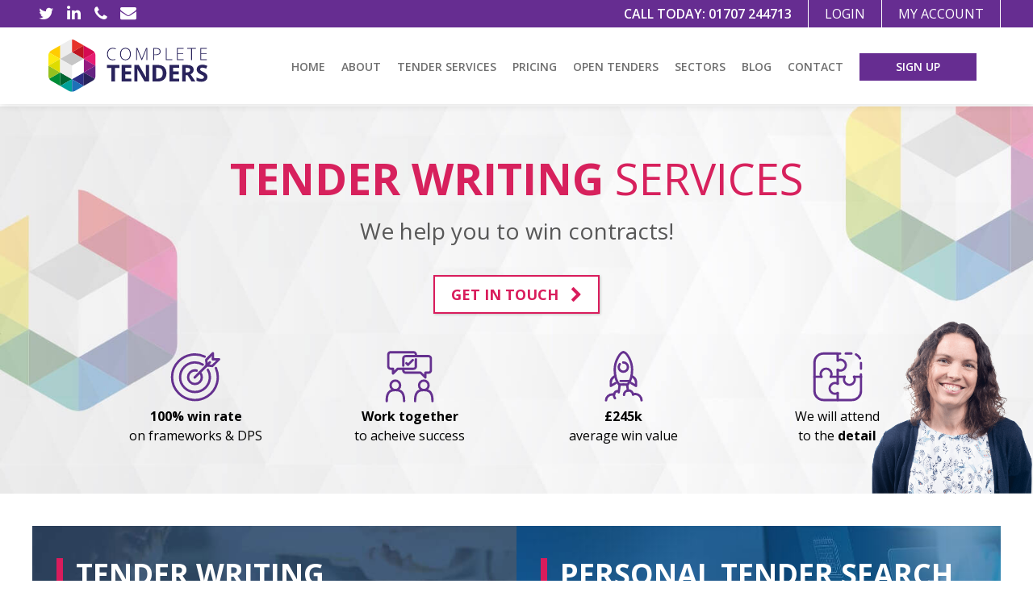

--- FILE ---
content_type: text/html; charset=utf-8
request_url: https://www.completetenders.com/
body_size: 9952
content:
<!DOCTYPE html>
<html lang="en-GB">
<head>
	<title>Tender Writing Services for UK Contracts | Complete Tenders</title>	<link rel="shortcut icon" type="image/x-icon" href="favicon.ico" />
	<meta property="og:locale" content="en_GB" />
	<link href="/libs/bootstrap3/css/bootstrap.min.css?v=60" rel="stylesheet" type="text/css" />
	<link href="/css/site.min.css?v=60" rel="stylesheet" type="text/css" />
	<link href="/libs/font-awesome/css/font-awesome.min.css?v=60" rel="preload" href="styles.css" as="style" onload="this.onload=null;this.rel='stylesheet'" />
	<noscript><link href="/libs/font-awesome/css/font-awesome.min.css?v=60" rel="stylesheet" type="text/css" /></noscript>
	<link href="/libs/parsley/parsley.css?v=60" rel="preload" href="styles.css" as="style" onload="this.onload=null;this.rel='stylesheet'" />
	<noscript><link href="/libs/parsley/parsley.css?v=60" rel="stylesheet" type="text/css" /></noscript>
	<meta name="robots" content="index,follow" />
	<meta name="copyright" content="Complete Tenders" />
	<meta name="viewport" content="width=device-width, initial-scale=1.0" />
	<meta name="description" content="Tender writing services for all business sectors that help you prepare outstanding tender responses to put your business ahead of the competition and win." />
	<meta property="og:type" content="website" />
	<meta property="og:title" content="Tender Writing Services for UK Contracts | Complete Tenders" />
	<meta property="og:description" content="Tender writing services for all business sectors that help you prepare outstanding tender responses to put your business ahead of the competition and win." />
	<meta property="og:url" content="https://www.completetenders.com" />
	<link rel="preload" as="image" href="/images/backgrounds/bg-1.jpg" />
	<meta http-equiv="X-UA-Compatible" content="IE=edge" />
	<script type="text/javascript" src="/libs/fetch-inject/fetch-inject.umd.min.js?v=60" ></script>
	<script type="text/javascript" src="/js/completetenders.js?v=60" ></script>
	<script type="text/javascript" src="/libs/js-cookie/js.cookie.js?v=60" ></script>
	<script type="text/javascript" src="https://challenges.cloudflare.com/turnstile/v0/api.js" async defer></script>

				<!-- Global site tag (gtag.js) - Google Analytics -->
				<script async src='https://www.googletagmanager.com/gtag/js?id=UA-76293437-1'></script>
				<script>
					window.dataLayer = window.dataLayer || [];
					function gtag(){dataLayer.push(arguments);}
					gtag('js', new Date());					
					gtag('config', 'UA-76293437-1');
				</script>
			<link href="https://fonts.googleapis.com/css2?family=Open+Sans:ital,wght@0,300;0,400;0,600;0,700;0,800;1,300&display=swap" rel="stylesheet">
			<link rel="apple-touch-icon" sizes="180x180" href="/favicons/apple-touch-icon.png">
			<link rel="icon" type="image/png" sizes="32x32" href="/favicons/favicon-32x32.png">
			<link rel="icon" type="image/png" sizes="16x16" href="/favicons/favicon-16x16.png">
			<link rel="manifest" href="/favicons/site.webmanifest">
			<link rel="mask-icon" href="/favicons/safari-pinned-tab.svg" color="#666666">
			<meta name="msapplication-TileColor" content="#ffffff">
			<meta name="theme-color" content="#ffffff">
		</head>
<body>
<div style='overflow-x: hidden;' >
		<div id="header">
			<div id="topHeader">
				<div class="wrapper">
					<div>
								<div class="social">
			<a href="https://twitter.com/CompleteTenders" target="_blank" rel="noreferrer" aria-label="Twitter" class="twitter"></a>
			<a href="https://www.linkedin.com/company/complete-tenders-ltd/" target="_blank" rel="noreferrer" aria-label="LinkedIn" class="linkedin"></a>
			<a href="tel:+441707244713" aria-label="Phone" class="phone"></a>
			<a href="mailto:info@completetenders.com" aria-label="Email" class="email"></a>
		</div>
						</div>
					<a id="myAccountBtn" href="/my-account" class="my-account-btn">My Account</a>
											<a id="logoutBtn" href="/login" class="my-account-btn">Login</a>
										<p class="call-today hidden-xs">Call today: <a href="tel:+441707244713">01707 244713</a></p>
				</div>
			</div>
			<div id="lowerHeader">
				<div class="wrapper clearfix">
					<a href="/" class="logo">
						<img src="/images/complete-tenders.svg" alt="Complete Tenders" />
					</a>
					<button type="button" role="navigation" aria-label="Toggle navigation" class="navbar-toggle collapsed" data-toggle="collapse" data-target="#menu" aria-expanded="false"><i class="fa fa-bars"></i></button>
					<div id="menu" class="topnav collapse navbar-collapse">
						<ul>
							<li><a href="/">Home</a></li>
							<li>
								<a href="#">About</a>
								<div class="sub-menus sub-menus-single-col">
									<ul>
										<li><a href="/about">About Us</a></li>
										<li><a href="/our-commitment-to-a-sustainable-future">A Sustainable Future</a></li>
										<li><a href="/testimonials">Testimonials</a></li>
									</ul>
								</div>
							</li>
							<li>
								<a href="#">Tender Services</a>
								<div class="sub-menus sub-menus-single-col">
									<ul>
										<li><a href="/services/tender-process">Tender Process</a></li>
										<li><a href="/services/tender-writing">Tender Writing</a></li>
										<li><a href="/services/bid-management">Bid Management</a></li>
										<li><a href="/services/personal-tender-search">Personal Tender Search</a></li>
										<li><a href="/tender-alerts">Tender Alerts</a></li>
										<li><a href="/services/tender-readying">Tender Readying</a></li>
										<li><a href="/services/social-value-in-tenders">Social Value in Tenders</a></li>
										<li>
											<a href="#">Compliance in Tendering</a>
											<div class="sub-menus sub-menu sub-menus-single-col">
												<ul>
													<li><a href="/services/company-policies-and-procedures">Company Policies & Procedures</a></li>
												</ul>
											</div>
										</li>
									</ul>
								</div>
							</li>
							<li><a href="/tender-service-pricing">Pricing</a></li>
							<li><a href="/open-tenders">Open Tenders</a></li>
							<li>
								<a href="#">Sectors</a>
								<div class="sub-menus">
									<ul>
										<li><a href="/cleaning-tenders">Cleaning Tenders</a></li>
										<li><a href="/construction-tenders">Construction Tenders</a></li>
										<li><a href="/council-tenders">Council Tenders</a></li>
										<li><a href="/defence-tenders">Defence Tenders</a></li>
										<li><a href="/dental-tenders">Dental Tenders</a></li>
										<li><a href="/electrical-tenders">Electrical Tenders</a></li>
										<li><a href="/facilities-management-tenders">Facilities Management Tenders</a></li>
										<li><a href="/grounds-maintenance-tenders">Grounds Maintenance Tenders</a></li>
										<li><a href="/healthcare-tenders">Healthcare Tenders</a></li>
										<li><a href="/housing-tenders">Housing Tenders</a></li>
										<li><a href="/it-telecommunications-tenders">IT & Telecommunications Tenders</a></li>
										<li><a href="/nhs-tenders">NHS Tenders</a></li>
										<li><a href="/printing-tenders">Printing Tenders</a></li>
										<li><a href="/private-sector-tenders">Private Sector Tenders</a></li>
										<li><a href="/recruitment-tenders">Recruitment Tenders</a></li>
										<li><a href="/repairs-and-maintenance-tenders">Repairs & Maintenance Tenders</a></li>
										<li><a href="/safety-and-protection-tenders-47">Safety & Protection</a></li>
										<li><a href="/security-tenders">Security Tenders</a></li>
										<li><a href="/healthcare-tenders">Social Care Tenders</a></li>
										<li><a href="/transport-tenders">Transport Tenders</a></li>
										<li><a href="/waste-management-and-recycling-tenders-50">Waste Management & Recycling</a></li>
									</ul>
								</div>
							</li>
							<li><a href="/latest-news">Blog</a></li>
							<li><a href="/contact-us">Contact</a></li>
						</ul>
													<a id="signUpButton" href="/sign-up">Sign Up</a>
											</div>
				</div>
			</div>
		</div>

	
		
<div id="pageContent">
	<div class="section padding-vertical top-section-bg">
		<div class="wrapper p-bottom-20">
			<div class="padding-horizontal text-center">
				<h1 class="size-h1 font-weight-normal text-uppercase font-pink line-height-110"><b>Tender Writing</b> Services</h1>
				<h2 class="size-h3 font-grey-70 font-weight-normal">We help you to win contracts!</h2>
				<div class="abs-button-wrapper p-top-20">
                    <a href="/contact-us" title="Bid Writing Services" class="button button-pink button-bg-white">Get in touch <i class="fa fa-chevron-right" aria-hidden="true"></i></a>
				</div>
				<div class="row p-top-40 p-left-40 p-right-40">
					<div class="col-md-3">
						<div class="svg-icon"><img src="/images/icons/100-win-rate.svg" width="75" height="75" alt="100% win rate frameworks & DPS"/></div>
						<p class="m-top-0"><strong>100% win rate</strong> <br>
						on frameworks & DPS</p>
					</div>
					<div class="col-md-3">
						<div class="svg-icon"><img src="/images/icons/work-together.svg" width="75" height="75" alt="Work together to acheive tender writing success"/></div>
						<p class="m-top-0"><strong>Work together</strong> <br>
						to acheive success</p>
					</div>
					<div class="col-md-3">
						<div class="svg-icon"><img src="/images/icons/245k.svg" width="75" height="75" alt="£245k average tender win value"/></div>
						<p class="m-top-0"><strong>£245k</strong> <br>
						average win value</p>
					</div>
					<div class="col-md-3">
						<div class="svg-icon"><img src="/images/icons/detail.svg" width="75" height="75" alt="We attend to the tender writing detail"/></div>
						<p class="m-top-0">We will attend <br>
						to the <strong>detail</strong></p>
					</div>
				</div>
				<div id="personBanner">
					<img srcset='/images/tender-writer-2.png 330w, /images/tender-writer-2@2x.png 659w' sizes='(max-width: 991px) 330px, 416px' src="/images/tender-writer-2.png" alt="Speak to a tender writing expert"/>
				</div>
			</div>
		</div>
	</div>
	
		<div class="section padding-vertical p-bottom-0">
			<div class='wrapper'>
				<div class='container'>
					<div class="row">
						<div class="col-sm-6">
							<div class="site-panel padding-block" style="background-image: url(/images/backgrounds/panel-bg1.jpg)">
								<h2 class="text-uppercase bordered-header pink-bordered">Tender writing <br>services</h2>
								<div class="size-h6">
									<p>Our expert tender writing and bid management consultants can help you prepare outstanding tender documents to put your business ahead of the competition. </p>
									<p>Need end-to-end UK bid process consultancy from a team with a proven track record?</p>
								</div>
								<div class="abs-button-wrapper">
									<a href="/services/tender-writing" title="Bid Writing Services" class="button button-pink button-bg-white">Tender Writing Services <i class="fa fa-chevron-right" aria-hidden="true"></i></a>
								</div>
							</div>
						</div>
						<div class="col-sm-6">
							<div class="site-panel padding-block" style="background-image: url(/images/backgrounds/panel-bg2.jpg)">
								<h2 class="text-uppercase bordered-header pink-bordered">Personal tender search <br><span class="font-weight-normal">&amp; selection service</span></h2>
								<div class="size-h6">
									<p class="font-weight-semi-bold">Focus your time on the right tenders, avoid endless searching. </p>
									<p>Let us do the searching for you, so you can spend your time focusing on the most suitable bids. Fine tuning your tenders in advance will help you achieve a much better return on investment.</p>
								</div>
								<div class="abs-button-wrapper">
									<a href="/services/personal-tender-search" title="Personal tender search and selection" class="button button-pink button-bg-white">Tender Search Service <i class="fa fa-chevron-right" aria-hidden="true"></i></a>
								</div>
							</div>
						</div>
					</div>
				</div>
			</div>
		</div>

		<div class="section padding-vertical">
		<div class='wrapper'>
			<div class='container grid-container'>
				<div class='container grid-container'>
					<div class="row">
						<div class="col-xs-12 text-center">
							<h2 class="font-grey-70 text-uppercase">How our tender services work</h2>
							<p class="size-h5">From helping you find the right UK tender opportunities and getting tender ready to consistently winning contracts, Complete Tenders is your perfect business development partner.</p>
						</div>
					</div>
				</div>
			</div>
		</div>
		<div class='wrapper'>
			<div id="signBanners" class="container padding-vertical">
				<div class="row">
					<div class="col-sm-6 col-md-4">
						
		<div class="sign-read-banner green-banner">
			<div class="svg-icon"><img src="/images/icons/open-tenders-plus.svg" alt="Open tenders plus alerts" /></div>
			<h5 class="size-h2">Full Open Tenders Access<br /><b>+ Daily Alerts</b></h5>
			<ul class="checklist white-checklist">
				<li>20,000+ tenders in one place</li>
				<li>View full tender details</li>
				<li>Tender notices to your inbox</li>
			</ul>
			<div class="abs-button-wrapper">
				<p class="size-h4-lg"><span class="text-uppercase font-weight-bold">1 Week FREE</span></p>
				<a href="/sign-up" title="Open tenders sign up" class="button white-button button-white-green button-padded">Sign up</a>
			</div>
		</div>

						</div>
					<div class="col-sm-6 col-md-4">
						
		<div class="sign-read-banner dark-green-banner">
			<div class="svg-icon"><img src="/images/icons/personal-tender-search.svg" alt="Personal tender" /></div>
			<h5 class="size-h2"><b>Personal <br />tender <br />search</b> <br />&amp; selection</h5>
			<ul class="checklist white-checklist">
				<li>Dedicated search expert</li>
				<li>Measured opportunity selection</li>
				<li>Tendering follow up support</li>
			</ul>
			<div class="abs-button-wrapper">
				<p class="size-h4-lg"><span class="text-uppercase font-weight-bold">£250</span>/mth</p>
				<a href="/services/personal-tender-search" title="Personal tender search and selection" class="button white-button button-white-green button-padded">Find out more...</a>
			</div>
		</div>

						</div>
					<div class="col-sm-6 col-md-4">
						
		<div class="sign-read-banner pink-banner">
			<div class="svg-icon"><img src="/images/icons/complete-tenders-solutions.svg" alt="Tender Writing" /></div>
			<h5 class="size-h2"><b>Tender Writing</b> <br />Services</h5>
			<ul class="checklist white-checklist">
				<li>Professional tender writing and evaluation</li>
				<li>Fully outsourced packages</li>
				<li>Proven long-term to grow your business</li>
			</ul>
			<div class="abs-button-wrapper">
				<p class="size-h4-lg"><span class="text-uppercase font-weight-bold">&nbsp;</span></p>
				<a href="/services/tender-writing" title="Tender Writing Services" class="button white-button button-white-pink button-padded">Find out more...</a>
			</div>
		</div>

						</div>
				</div>
			</div>
		</div>
	</div>
	<div class="section bg-grey-e5 padding-vertical">
		<div class='wrapper'>
			<div class='container grid-container '>
				<div class='row'>
					<div class="col-md-9">
						<div class="text-container">
							<h3 class="letter-spacing-1 text-uppercase font-grey-70 size-h2">About the Complete Tenders team</h3>
							<p class="size-h5 line-height-130 font-black">Our team of senior tender writing consultants specialise in winning bids. We have a unique insight into the tendering process thanks to extensive experience across the public and private sectors, working as both buyer and supplier. We offer:</p>
							<div id="offerBlocks">
								<div class="container">
									<div class="row">
										<div class="col-sm-4">
											<div class="offer-block">
												<div class="alignment-block">
													<p class="font-purple size-h4-lg">35 years’</p>
													<p class="font-grey-7 size-h6">experience in successful bid management</p>
												</div>
											</div>
										</div>
										<div class="col-sm-4">
											<div class="offer-block">
												<div class="alignment-block">
													<p class="font-purple size-h4-lg">100+</p>
													<p class="font-grey-7 size-h6">winning NHS tenders</p>
												</div>
											</div>
										</div>
										<div class="col-sm-4">
											<div class="offer-block">
												<div class="alignment-block">
													<p class="font-purple size-h4-lg">100+</p>
													<p class="font-grey-7 size-h6">winning Council tenders</p>
												</div>
											</div>
										</div>
									</div>
									<div class="row">
										<div class="col-sm-4">
											<div class="offer-block">
												<div class="alignment-block">
													<p class="font-purple size-h4-lg">&pound;120m win</p>
													<p class="font-grey-7 size-h6">single largest contract win</p>
												</div>
											</div>
										</div>
										<div class="col-sm-4">
											<div class="offer-block">
												<div class="alignment-block">
													<p class="font-purple size-h4-lg">&pound;25m</p>
													<p class="font-grey-7 size-h6"> new revenue < 2 years for 1 NHS supplier</p>
												</div>
											</div>
										</div>
										<div class="col-sm-4">
											<div class="offer-block">
												<div class="alignment-block">
													<p class="font-purple size-h4-lg">45% to 93%</p>
													<p class="font-grey-7 size-h6">improvement for multinational</p>
												</div>
											</div>
										</div>
									</div>
									<div class="row">
										<div class="col-sm-4">
											<div class="offer-block">
												<div class="alignment-block">
													<p class="font-purple size-h4-lg">100% win rate</p>
													<p class="font-grey-7 size-h6">for SMEs frameworks </p>
												</div>
											</div>
										</div>
										<div class="col-sm-4">
											<div class="offer-block">
												<div class="alignment-block">
													<p class="font-purple size-h4-lg">Bid consultants</p>
													<p class="font-grey-7 size-h6">operating UK wide</p>
												</div>
											</div>
										</div>
										<div class="col-sm-4">
											<div class="offer-block">
												<div class="alignment-block">
													<p class="font-purple size-h4-lg">&pound;245,000</p>
													<p class="font-grey-7 size-h6">Average Win Value</p>
												</div>
											</div>
										</div>
									</div>
								</div>
							</div>
							<p class="size-h5 line-height-130 font-black">Find out how we can help you through the tendering process and win new contracts.</p>
							<p class="size-h5 line-height-130 font-black">We provide tender writing services throughout the UK.</p>
							<p class="size-h5 line-height-130 font-black">Tender Writers in London<br>
						<a href="/tender-writers-in-birmingham">Tender Writers in Birmingham</a><br>
						Tender Writers in Manchester<br>						
						Tender Writers in Bristol<br>
						</p>
						</div>
					</div>
					<div class="col-md-3">
						<div class="text-container">
							<h5 class="size-h3 font-grey-70 font-weight-normal">Online UK Tenders for all Business Sizes &amp; Sectors</h5>
							<ul class="sectors-arrow-list size-p">
								<li><a href="/cleaning-tenders">Cleaning Tenders</a></li>
								<li><a href="/construction-tenders">Construction Contracts</a></li>
								<li><a href="/council-tenders">Council Tenders</a></li>
								<li><a href="/defence-tenders">Defence Contracts</a></li>
								<li><a href="/dental-tenders">Dental Tenders</a></li>
								<li><a href="/electrical-tenders">Electrical Tenders</a></li>
								<li><a href="/facilities-management-tenders">Facilities Management Tenders</a></li>
								<li><a href="/grounds-maintenance-tenders">Grounds Maintenance Tenders</a></li>
								<li><a href="/healthcare-tenders">Healthcare Contracts</a></li>
								<li><a href="/housing-tenders">Housing Tenders</a></li>
								<li><a href="/it-telecommunications-tenders">IT &amp; Telecommunications Tenders</a></li>
								<li><a href="/nhs-tenders">NHS Tenders</a></li>
								<li><a href="/printing-tenders">Printing Tenders</a></li>
								<li><a href="/recruitment-tenders">Recruitment Tenders</a></li>
								<li><a href="/repairs-and-maintenance-tenders">Repairs & Maintenance Tenders</a></li>
								<li><a href="/private-sector-tenders">Private Sector Tenders</a></li>
								<li><a href="/safety-and-protection-tenders-47">Safety & Protection</a></li>
								<li><a href="/security-tenders">Security Contracts</a></li>
								<li><a href="/healthcare-tenders">Social Care Contracts</a></li>
								<li><a href="/transport-tenders">Transport Tenders</a></li>
								<li><a href="/waste-management-and-recycling-tenders-50">Waste Management & Recycling</a></li>
							</ul>
						</div>
					</div>
				</div>
				<div class="row m-top-40 m-bottom-30 text-center">
					<h3 class="letter-spacing-1 text-uppercase font-grey-70 size-h2 m-bottom-30">Our Tender Writing Consultants</h3>
					<div class="col-md-3">
						<div class="avatar-clip">
							<img src="/images/matthew-smith-managing-director.jpg" class="fluid-img avatar-image" alt="Matthew Smith, Tender Writer" width='200' height='200'/>
						</div>
						<h3 class="size-h4 font-purple">Matthew Smith</h3>
						<p class="m-top-10">Managing Director</p>
					</div>
					<div class="col-md-3">
						<div class="avatar-clip">
						<img src="/images/karen-shuttleworth-tender-writer.jpg" class="fluid-img avatar-image" alt="Karen Shuttleworth, Tender Writer" width='200' height='200'/>
						</div>
						<h3 class="size-h4 font-purple">Karen Shuttleworth</h3>
						<p class="m-top-10">Tender Writer</p>
					</div>
					<div class="col-md-3">
						<div class="avatar-clip">
						<img src="/images/tony-murphy-bid-manager.jpg" class="fluid-img avatar-image" alt="Tony Murphy, Tender Writer" width='200' height='200'/>
						</div>
						<h3 class="size-h4 font-purple">Tony Murphy</h3>
						<p class="m-top-10">Tender Writer</p>
					</div>
					<div class="col-md-3">
						<div class="avatar-clip">
						<img src="/images/jennie-durham-tender-tracker-manager.jpg" class="fluid-img avatar-image" alt="Jennie Durham, Tender Search Manager" width='200' height='200'/>
						</div>
						<h3 class="size-h4 font-purple">Jennie Durham</h3>
						<p class="m-top-10">Tender Search Manager</p>
					</div>
				</div>
				<div class="m-top-50 text-center">
					<a href="/about" class="button transition-all font-black">Meet the Complete Tenders Team</a>
				</div>
			</div>
		</div>
	</div>
	
		<div class="section bg-grey-f7 padding-vertical">
			<div class='wrapper'>
				<div class='container grid-container'>
					<div class="row">
						<div class="col-xs-12 text-center">
							<h2 class="font-grey-70">Complete Tender Support</h2>
							<p class="size-h5">Everything your business needs to prepare an outstanding tender</p>
						</div>
					</div>
				</div>
				<div class='container grid-container p-bottom-20'>
					<div class="row">
						<div class="col-sm-6">
							<div class="tender-support-block green-support-block">
								<h3 class="size-h2 text-uppercase">Tender Process</h3>
								<p class="font-weight-semi-bold">Supporting you through the whole tender process</p>
								<p>We can help win more business by navigating you successfully through the process. Our experts will advise on the most worthy opportunities and what needs to be done to prepare a competitive bid.</p>
								<div class="abs-button-wrapper">
									<a href="/services/tender-process" class="button button-lg button-green">Our tender support packages <i class="fa fa-chevron-right" aria-hidden="true"></i></a>
								</div>
							</div>
						</div>
						<div class="col-sm-6">
							<div class="tender-support-block purple-support-block">
								<h3 class="size-h2 text-uppercase">Tender Writing</h3>
								<p class="font-weight-semi-bold">Creating winning tender documents and supporting evidence</p>
								<p>Submit exceptional tenders that will win contracts with the help of our tender writing specialists. We ensure that buyers’ needs are all met and your value to them is clear with the highest-scoring tender responses.</p>
								<div class="abs-button-wrapper">
									<a href="/services/tender-writing" class="button button-lg button-purple">Our tender writing services <i class="fa fa-chevron-right" aria-hidden="true"></i></a>
								</div>
							</div>
						</div>
					</div>
					<div class="row">
						<div class="col-sm-6">
							<div class="tender-support-block dark-green-support-block">
								<h3 class="size-h2 text-uppercase">Bid Management</h3>
								<p class="font-weight-semi-bold">End-to-end bid management services for complete peace of mind</p>
								<p>Our expert bid management consultants give you a cost-effective way to manage your tender workload. Our priority is to help you win contracts that will transform your business from day 1.</p>
								<div class="abs-button-wrapper">
									<a href="/services/bid-management" class="button button-lg button-green-dark">Our bid management consultancy <i class="fa fa-chevron-right" aria-hidden="true"></i></a>
								</div>
							</div>
						</div>
						<div class="col-sm-6">
							<div class="tender-support-block pink-support-block">
								<h3 class="size-h2 text-uppercase">Personal Tender Search</h3>
								<p class="font-weight-semi-bold">Focus your time on the right tenders and avoid the painful searching</p>
								<p>Fine tuning your tenders in advance will help you achieve a much better return on investment. Let us do the searching for you, so you can spend your time on making informed decisions to bid.</p>
								<div class="abs-button-wrapper">
									<a href="/services/personal-tender-search" class="button button-lg button-pink">Our personal tender search <i class="fa fa-chevron-right" aria-hidden="true"></i></a>
								</div>
							</div>
						</div>
					</div>
				</div>
			</div>
		</div>

		<div class="section padding-vertical">
		<div class='wrapper'>
			<div class='container grid-container'>
				<div class="row">
					<div class="col-sm-6">
						<div class="bordered-text-block pink-bordered">
							<h4 class="size-h2-lg font-weight-normal font-grey-70">Our Tender Writing Consultants…</h4>
							<p class="size-h6">Will increase your tender success by helping you to:</p>
						</div>
						<ul class="checklist pink-checklist">
							<li>Understand the tendering process and exactly what buyers are looking for</li>
							<li>Clearly articulate your unique product or service offering</li>
							<li>Draft answers to tender questions that will achieve maximum scores</li>
							<li>Produce and integrate key tender documents and policies</li>
							<li>Prepare your commercials to demonstrate best value</li>
							<li>Obtain vital case studies, references and testimonials</li>
							<li>Submit multiple bids within tight timescales</li>
							<li>Manage consortium bids and coordinate your supply chain</li>
							<li>Analyse outcomes for continuous improvement</li>
							<li>Develop your own skills in tender and bid writing</li>
						</ul>
					</div>
					<div class="col-sm-6">
						
			<div id='quotesCarousel'>
				<img src='/images/icons/quote.svg' alt='' />

				<div id='myCarousel' class='carousel slide' data-ride='carousel'>
					<div class='carousel-inner'>
						
				<div class='item active'>
					<p class='size-h6'>
						<q>I asked Complete Tenders to advise and help me prepare tenders for the NHSE Orthodontic Services contracts and we were successful in both bids. Matthew and his team were a great help and support with their deep knowledge of healthcare services and how to win NHS contracts as well as their calm influences during a challenging process and very stressful time. I highly recommend Mathew and his team.</q>
					</p>
					<p class='noquote'>Dr Amal Maizar, E&G Ortho Ltd</p>
				</div>
			
				<div class='item'>
					<p class='size-h6'>
						<q>I have been using Complete Tenders services that support and develop organisations like mine since August 2017. Complete Tenders look out for any upcoming tenders that I can bid for. They have a good understanding of the services I provide and have tendered for 3 contracts that have all been successful. I have been dealing with Julian Quaife; he has excellent tender writing skills. The communication was fantastic even though we are based in Bradford. Julian would go above and beyond to ensure I was completely satisfied with the content and quality of the work produced. I value Julian’s expertise. I would recommend Complete Tenders to anyone that wants to provide services to Local Authorities.</q>
					</p>
					<p class='noquote'>Nazia Pervez, Pemberton Transitions Services Ltd</p>
				</div>
			
				<div class='item'>
					<p class='size-h6'>
						<q>We approached Complete Tenders to help us with a bid for a local public sector project, having previously failed to win similar work. It was interesting to witness how our bid was moulded to suit the brief requirements and utilise our specific experience and skillsets. Putting the tender submission together was a collaborative process and Matthew and his team guided us through the whole process. Our final submission was well polished and ultimately Complete Tenders helped us win our first public sector job. We are now using their tracker service to find the next appropriate tender for us to bid for.</q>
					</p>
					<p class='noquote'>Simon Knight, Milligan Knight Architects</p>
				</div>
			
				<div class='item'>
					<p class='size-h6'>
						<q>Matthew at Complete Tenders has worked with us on many successful projects over the last 2 years and managed tenders that helped us to win some very large contracts, including a recent single supplier award to provide permanent recruitment across 7 NHS Wales Health Boards. On every occasion, he has understood our needs and our challenges and has delivered over and above our expectations.</q>
					</p>
					<p class='noquote'>Charlotte Fisher, HCL Permanent Ltd</p>
				</div>
			
					</div>
				</div>
			</div>
							</div>
				</div>
			</div>
		</div>
	</div>

	
		<div class="section padding-vertical">
			<div class='wrapper'>
				<div class='container grid-container p-bottom-20'>
					<div class="row">
						<div class="col-xs-12 clearfix">
							<div class="bordered-text-block blue-bordered float-left-md">
								<h4 class="size-h2-lg font-weight-normal font-grey-70">Open Tender Opportunities</h4>
								<p class="size-h6">Business opportunities in your sector. Are you bidding?</p>
							</div>
							<a href="/open-tenders" class="button button-lg button-blue float-right-md m-top-md-0">View all online tenders <i class="fa fa-chevron-right" aria-hidden="true"></i></a>
						</div>
					</div>
				</div>
				<div id="sectorOportunitiesGrid" class="container">
					<div class="row">
													<div class="col-sm-4">
																	<a href="/admin-defence-and-social-security-tenders-26#listAnchor" class="sector-oportunity-block">
										<p>Admin, Defence &amp; Social Security</p><span>56</span>
									</a>
																	<a href="/agriculture-and-food-tenders-23#listAnchor" class="sector-oportunity-block">
										<p>Agriculture &amp; Food</p><span>121</span>
									</a>
																	<a href="/business-services-tenders-44#listAnchor" class="sector-oportunity-block">
										<p>Business Services</p><span>208</span>
									</a>
																	<a href="/cleaning-and-sanitation-tenders-20#listAnchor" class="sector-oportunity-block">
										<p>Cleaning &amp; Sanitation</p><span>58</span>
									</a>
																	<a href="/community-social-and-personal-tenders-18#listAnchor" class="sector-oportunity-block">
										<p>Community, Social &amp; Personal</p><span>101</span>
									</a>
																	<a href="/construction-tenders-32#listAnchor" class="sector-oportunity-block">
										<p>Construction</p><span>798</span>
									</a>
																	<a href="/culture-media-and-sport-tenders-19#listAnchor" class="sector-oportunity-block">
										<p>Culture, Media &amp; Sport</p><span>54</span>
									</a>
																	<a href="/defence-tenders-49#listAnchor" class="sector-oportunity-block">
										<p>Defence</p><span>14</span>
									</a>
																	<a href="/dental-tenders-48#listAnchor" class="sector-oportunity-block">
										<p>Dental</p><span>2</span>
									</a>
																	<a href="/education-and-training-tenders-22#listAnchor" class="sector-oportunity-block">
										<p>Education &amp; Training</p><span>154</span>
									</a>
																	<a href="/electrical-tenders-39#listAnchor" class="sector-oportunity-block">
										<p>Electrical</p><span>79</span>
									</a>
																	<a href="/energy-and-utilities-tenders-29#listAnchor" class="sector-oportunity-block">
										<p>Energy &amp; Utilities</p><span>62</span>
									</a>
															</div>
													<div class="col-sm-4">
																	<a href="/equipment-and-machinery-tenders-37#listAnchor" class="sector-oportunity-block">
										<p>Equipment &amp; Machinery</p><span>158</span>
									</a>
																	<a href="/facilities-management-tenders-43#listAnchor" class="sector-oportunity-block">
										<p>Facilities Management</p><span>13</span>
									</a>
																	<a href="/financial-and-insurance-tenders-30#listAnchor" class="sector-oportunity-block">
										<p>Financial &amp; Insurance</p><span>64</span>
									</a>
																	<a href="/grounds-maintenance-tenders-24#listAnchor" class="sector-oportunity-block">
										<p>Grounds Maintenance</p><span>44</span>
									</a>
																	<a href="/health-and-social-care-tenders-21#listAnchor" class="sector-oportunity-block">
										<p>Health &amp; Social Care</p><span>409</span>
									</a>
																	<a href="/hotel-restaurant-and-retail-tenders-33#listAnchor" class="sector-oportunity-block">
										<p>Hotel, Restaurant &amp; Retail</p><span>55</span>
									</a>
																	<a href="/housing-and-real-estate-tenders-31#listAnchor" class="sector-oportunity-block">
										<p>Housing &amp; Real Estate</p><span>32</span>
									</a>
																	<a href="/installation-tenders-35#listAnchor" class="sector-oportunity-block">
										<p>Installation</p><span>57</span>
									</a>
																	<a href="/it-and-telecommunications-tenders-28#listAnchor" class="sector-oportunity-block">
										<p>IT &amp; Telecommunications</p><span>212</span>
									</a>
																	<a href="/legal-tenders-45#listAnchor" class="sector-oportunity-block">
										<p>Legal</p><span>18</span>
									</a>
																	<a href="/medical-and-nhs-tenders-38#listAnchor" class="sector-oportunity-block">
										<p>Medical &amp; NHS</p><span>54</span>
									</a>
																	<a href="/mining-and-ores-tenders-42#listAnchor" class="sector-oportunity-block">
										<p>Mining &amp; Ores</p><span>15</span>
									</a>
															</div>
													<div class="col-sm-4">
																	<a href="/oil-and-gas-tenders-25#listAnchor" class="sector-oportunity-block">
										<p>Oil &amp; Gas</p><span>3</span>
									</a>
																	<a href="/printing-and-publishing-tenders-40#listAnchor" class="sector-oportunity-block">
										<p>Printing &amp; Publishing</p><span>35</span>
									</a>
																	<a href="/products-materials-and-supplies-tenders-41#listAnchor" class="sector-oportunity-block">
										<p>Products, Materials &amp; Supplies</p><span>114</span>
									</a>
																	<a href="/recruitment-tenders-46#listAnchor" class="sector-oportunity-block">
										<p>Recruitment</p><span>40</span>
									</a>
																	<a href="/repair-and-maintenance-tenders-36#listAnchor" class="sector-oportunity-block">
										<p>Repair &amp; Maintenance</p><span>199</span>
									</a>
																	<a href="/research-and-development-tenders-27#listAnchor" class="sector-oportunity-block">
										<p>Research &amp; Development</p><span>58</span>
									</a>
																	<a href="/safety-and-protection-tenders-47#listAnchor" class="sector-oportunity-block">
										<p>Safety &amp; Protection</p><span>29</span>
									</a>
																	<a href="/security-and-surveillance-tenders-51#listAnchor" class="sector-oportunity-block">
										<p>Security &amp; Surveillance</p><span>43</span>
									</a>
																	<a href="/transport-tenders-34#listAnchor" class="sector-oportunity-block">
										<p>Transport</p><span>216</span>
									</a>
																	<a href="/waste-management-and-recycling-tenders-50#listAnchor" class="sector-oportunity-block">
										<p>Waste Management &amp; Recycling</p><span>122</span>
									</a>
															</div>
											</div>
				</div>
			</div>
		</div>

		
		<div class="section diamonds-bg" id="formAnchor">
			<div class="padding-vertical">
				<div class="wrapper">
					<div class="container padding-horizontal">
						<h6 class="font-weight-semi-bold size-h2 font-purple letter-spacing-half">Contact Complete Tenders for professional tender writing services...</h6>
					</div>
					<form id="contactForm" method='post' action='/contact-us' class="m-bottom-20">
						<input type="hidden" name="sendForm" value="1" />
						<div class="container grid-form-container">
							<div class="row">
								<div class="col-sm-4">
									<div class="input-icon-wrapper">
										<i class="fa fa-user" aria-hidden="true"></i>
										<input type="text" class="form-control myinput" placeholder="First Name" name="firstName" maxlength="100" value="" required="required">
									</div>
								</div>
								<div class="col-sm-4">
									<div class="input-icon-wrapper">
										<i class="fa fa-user" aria-hidden="true"></i>
										<input type="text" class="form-control myinput" placeholder="Last Name" name="lastName" maxlength="100" value="" required="required">
									</div>
								</div>
								<div class="col-sm-4">
									<div class="input-icon-wrapper">
										<i class="fa fa-building" aria-hidden="true"></i>
										<input type="text" class="form-control myinput" placeholder="Company" name="company" maxlength="200" value="" required="required">
									</div>
								</div>
							</div>
							<div class="row">
								<div class="col-sm-4">
									<div class="input-icon-wrapper">
										<i class="fa fa-envelope" aria-hidden="true"></i>
										<input type="email" class="form-control myinput" placeholder="Email" name="email" maxlength="200" value="" required="required">
									</div>
								</div>
								<div class="col-sm-4">
									<div class="input-icon-wrapper">
										<i class="fa fa-phone" aria-hidden="true"></i>
										<input type="tel" class="form-control myinput" placeholder="Phone" name="tel" maxlength="50" value="" required="required">
									</div>
								</div>
								<div class="col-sm-4">
									<select class="form-control" name='tenderingFor' required="required">
										<option value="" disabled selected>Tendering for...</option>
										<option value="Cleaning Tenders">Cleaning Tenders</option>
										<option value="Construction Tenders">Construction Tenders</option>
										<option value="Council Tenders">Council Tenders</option>
										<option value="Defence Tenders">Defence Tenders</option>
										<option value="Dental Tenders">Dental Tenders</option>
										<option value="Facilities Management Tenders">Facilities Management Tenders</option>
										<option value="Grounds Maintenance Tenders">Grounds Maintenance Tenders</option>
										<option value="Healthcare Tenders">Healthcare Tenders</option>
										<option value="Housing Tenders">Housing Tenders</option>
										<option value="IT & Telecommunications Tenders">IT & Telecommunications Tenders</option>
										<option value="NHS Tenders">NHS Tenders</option>
										<option value="Printing Tenders">Printing Tenders</option>
										<option value="Private Sector Tenders">Private Sector Tenders</option>
										<option value="Recruitment Tenders">Recruitment Tenders</option>
										<option value="Security Tenders">Security Tenders</option>
										<option value="Social Care Tenders">Social Care Tenders</option>
										<option value="Transport Tenders">Transport Tenders</option>
									</select>
								</div>
							</div>
							<div class="row">
								<div class="col-md-8">
									<div class="input-icon-wrapper">
										<i class="fa fa-pencil" aria-hidden="true"></i>
										<textarea class="form-control myinput" name="enquiry" placeholder="Message"></textarea>
									</div>
								</div>
								<div class="col-md-4">
									<div class="recaptchaBox"><div class="cf-turnstile"  data-sitekey="0x4AAAAAABhu9o0yDn9cd119" ></div></div>
									<button type="submit" aria-label="Submit" class="button primary-button transition-all">Send <i class="fa fa-chevron-right" aria-hidden="true"></i></button>
								</div>
							</div>
						</div>
					</form>
				</div>
			</div>
			<div class="section blue-bg-multiply">
				<div class="wrapper position-relative">
					<div id="womanBanner">
						<img srcset='/images/tender-writer.png 330w, /images/tender-writer@2x.png 659w' sizes='(max-width: 991px) 330px, 416px' src="/images/tender-writer.png" alt="Speak to a tender expert" />
					</div>
					<div class="container padding-block">
						<h5 class="size-h2-lg font-white m-top-0">Speak to a tender expert...</h5>
						<div class="size-h4 m-top-20 p-top-md-10">
							<p class="speaker-icon-text"><i class="fa fa-phone" aria-hidden="true"></i><a href="tel:+441707244713" class="hover-underline">01707 244713</a></p>
							<p class="speaker-icon-text"><i class="fa fa-mobile" aria-hidden="true"></i><a href="tel:+447429191305" class="hover-underline">07429 191305</a></p>
							<p class="speaker-icon-text"><i class="fa fa-envelope" aria-hidden="true"></i><a href='#' class='eProtection'>moc.srednetetelpmoc@ofni</a></p>
						</div>
					</div>
				</div>
			</div>
		</div>

	</div>



		<div style="clear:both"></div>

			<div id="footer">
			<div class="wrapper p-bottom-20">
				<div class="container grid-container padding-vertical">
					<div class="row">
						<div class="col-sm-3 text-container">
							<h4 class="text-uppercase size-p">Complete Tenders</h4>
							<p class="line-height-200">Our bid management and tender writing consultants support businesses of all sizes, in every sector across the UK. We have an excellent track record of winning contracts by crafting exceptional tender responses to meet exact requirements.</p>
						</div>
						<div class="col-sm-3 text-container">
							<h4 class="text-uppercase size-p">Our Services</h4>
							<ul id="footerLinksList">
								<li><a href="/services/tender-process">Tender Process</a></li>
								<li><a href="/services/tender-writing">Tender Writing</a></li>
								<li><a href="/services/bid-management">Bid Management</a></li>
								<li><a href="/open-tenders">Open Tenders</a></li>
								<li><a href="/tender-service-pricing">Pricing</a></li>
								<li><a href="/privacy-cookie-policy">Privacy &amp; Cookie Policy</a></li>
								<li><a href="/pdf/terms-and-conditions-for-complete-tenders-online-subscriptions-10-23.pdf">Subscription Terms &amp; Conditions</a></li>
							</ul>
						</div>
						<div class="col-sm-3 text-container">
							<h4 class="text-uppercase size-p">Contact Us</h4>
							<p class="footer-icon-text"><i class="fa fa-envelope" aria-hidden="true"></i><a href='#' class='eProtection'>moc.srednetetelpmoc@ofni</a></p>
							<p class="footer-icon-text"><i class="fa fa-phone" aria-hidden="true"></i><a href="tel:+441707244713">01707 244713</a></p>
							<p class="footer-icon-text"><i class="fa fa-mobile" aria-hidden="true"></i><a href="tel:+447429191305">07429 191305</a></p>
							<p class="footer-icon-text">
								<i class="fa fa-building" aria-hidden="true"></i>
								<strong>Hertfordshire Office</strong><br>
								Orion House, Bessemer Road<br>
								Welwyn Garden City, AL7 1HH
							</p>
							<p class="footer-icon-text">
								<i class="fa fa-building" aria-hidden="true"></i>
								<strong>Devon Office</strong><br>
								The Business Centre<br>
								2 Cattedown Road<br>
								Plymouth, PL4 0EG
							</p>
						</div>
						<div class="col-sm-3 text-container text-right">
							<a href="https://goodbusinesscharter.com"><img class="gbc-logo" src="/images/good-business-charter-accredited.svg" alt="Good Business Charter Accredited" /></a>
						</div>
					</div>
				</div>
			</div>
		</div>
	
<!-- Footer JS START -->
<script type="text/javascript">

			document.addEventListener("DOMContentLoaded", function() {
				
					fetchInject([
						'/libs/jquery/jquery-2.2.4.min.js'
					]).then(() => {					
						
				fetchInject([
					'/libs/bootstrap3/js/bootstrap.min.js?v=60', 
'/libs/parsley/parsley.min.js?v=60', 
'/js/eprotection.js?v=60'
				]).then(() => {					
					storeLastVisitedPages()

				
						window.Parsley.on('form:submit', function() {
							const response = document.querySelector("[name='cf-turnstile-response']").value;
							if(!response) {
								alert("Please verify that you are a human!");
							}
							return response != false;
						});	
					

				$('#contactForm').parsley();					
				});
								
					});
				
			});
			
</script>
<!-- Footer JS END -->

</div>
</body>

</html>

--- FILE ---
content_type: text/css
request_url: https://www.completetenders.com/css/site.min.css?v=60
body_size: 12392
content:
a,abbr,acronym,address,applet,b,big,blockquote,body,caption,center,cite,code,dd,del,dfn,div,dl,dt,em,fieldset,font,form,h1,h2,h3,h4,h5,h6,html,i,iframe,img,ins,kbd,label,legend,li,object,ol,p,pre,q,s,samp,small,span,strike,strong,sub,sup,table,tbody,td,tfoot,th,thead,tr,tt,u,ul,var{margin:0;padding:0;border:0;outline:0;font-size:100%;vertical-align:baseline;background:transparent}body{line-height:1}ol,ul{list-style:none}:focus{outline:0}ins{text-decoration:none}del{text-decoration:line-through}table{border-collapse:collapse;border-spacing:0}img{max-width:100%;vertical-align:middle;height:auto}.videoIframe{max-width:100%;width:100%;height:270px}iframe{width:100%;aspect-ratio:16/9}body{font-family:Open Sans,sans-serif;font-size:16px;line-height:150%;color:#000;-webkit-font-smoothing:antialiased}body>div:first-child{overflow-x:initial!important}.size-p,ol,p,ul{font-size:100%;margin:20px 0 0}ol ol,ol ul,ul ol,ul ul{font-size:100%}li{padding:0}h1,h2,h3,h4,h5,h6{font-weight:700;line-height:110%;margin:20px 0 0}.size-p-sm{font-size:88%}.size-h1,h1{font-size:200%}.size-h2,.size-h2-lg,h2{font-size:150%}.size-h3,h3{font-size:140%}.size-h4-lg,.size-h4-md{font-size:130%}.size-h4,h4{font-size:125%}.size-h5,h5{font-size:120%}.size-h6,h6{font-size:113%}.container,.row{margin:0;padding:0;width:100%!important}[class*=col-]{padding:0;min-height:0}.decimal{display:grid;gap:1rem;font-weight:700}.bold-statement.our-values{text-align:start}.green-bold-statement.our-values h3.size-h2{font-size:225%}.our-values p{color:#fff;margin-top:0}.m-0{margin:0!important}.p-top-0{padding-top:0!important}.p-bottom-0{padding-bottom:0!important}.m-top-0{margin-top:0!important}.m-bottom-0{margin-bottom:0!important}.p-right-0{padding-right:0!important}.m-right-0{margin-right:0!important}.p-left-0{padding-left:0!important}.m-left-0{margin-left:0!important}.p-top-10{padding-top:10px}.p-top-20{padding-top:20px}.p-top-30{padding-top:30px}.p-top-40{padding-top:40px}.m-top-10{margin-top:10px}.m-top-20{margin-top:20px}.m-top-30{margin-top:30px}.m-top-40{margin-top:40px}.p-bottom-10{padding-bottom:10px}.p-bottom-20{padding-bottom:20px}.p-bottom-30{padding-bottom:30px}.p-bottom-40{padding-bottom:40px}.m-bottom-10{margin-bottom:10px}.m-bottom-20{margin-bottom:20px}.m-bottom-30{margin-bottom:30px}.m-bottom-40{margin-bottom:40px}.p-right-10{padding-right:10px}.p-right-20{padding-right:20px}.p-right-30{padding-right:30px}.p-right-40{padding-right:40px}.m-right-10{margin-right:10px}.m-right-20{margin-right:20px}.m-right-30{margin-right:30px}.m-right-40{margin-right:40px}.p-left-10{padding-left:10px}.p-left-20{padding-left:20px}.p-left-30{padding-left:30px}.p-left-40{padding-left:40px}.m-left-10{margin-left:10px}.m-left-20{margin-left:20px}.m-left-30{margin-left:30px}.m-left-40{margin-left:40px}.font-weight-extra-bold{font-weight:800}.font-weight-bold{font-weight:700}.font-weight-semi-bold{font-weight:600}.font-weight-normal{font-weight:400}.font-weight-light{font-weight:300}.font-style-normal{font-style:normal}.font-style-italic{font-style:italic}.line-height-80{line-height:80%}.line-height-90{line-height:90%}.line-height-100{line-height:100%}.line-height-110{line-height:110%}.line-height-120{line-height:120%}.line-height-130{line-height:130%}.line-height-140{line-height:140%}.line-height-150{line-height:150%}.line-height-160{line-height:160%}.line-height-185{line-height:185%}.line-height-200{line-height:200%}.letter-spacing-half{letter-spacing:-.5px}.letter-spacing-1{letter-spacing:-1px}.letter-spacing-1-half{letter-spacing:-1.5px}.letter-spacing-2{letter-spacing:-2px}.letter-spacing-2-half{letter-spacing:-2.5px}.fluid-img{max-width:100%;height:auto;object-fit:contain}.eProtection{unicode-bidi:bidi-override;direction:rtl}.overflow-hidden{overflow:hidden}.position-relative{position:relative}.position-absolute{position:absolute}.float-right{float:right}a{color:#65318f;font-weight:700}a,a:focus,a:hover{text-decoration:none}.hover-underline:focus,.hover-underline:hover{text-decoration:underline}.hover-underline-white:focus,.hover-underline-white:hover{text-decoration:underline;color:#fff}.padding-block{padding:20px 10px}.padding-vertical{padding-top:20px;padding-bottom:20px}.grid-container>.row>div,.grid-form-container>.row,.padding-horizontal{padding-left:10px;padding-right:10px}#graphsGrid>.row{padding-left:8px;padding-right:8px}#graphsGrid>.row>div{padding-left:2px;padding-right:2px}.text-container{color:#707070}.font-white,.font-white a,.text-container .font-white{color:#fff}.font-white>.size-h5 a{color:#fff;text-decoration:underline}.font-white>.size-h5 a:hover{color:#a2b927}.font-black,.text-container .font-black{color:#000}.font-purple,.text-container .font-purple{color:#662d91}.font-pink,.text-container .font-pink{color:#d7215d}.bg-white{background-color:#fff}.bg-black{background-color:#000}.bg-grey-e5{background-color:#e5e5e5}.bg-grey-f7{background-color:#f7f7f7}.bg-blue-gradient{background:linear-gradient(90deg,#2372b6,#2d2e83)}.font-grey-7,.font-grey-70,.text-container .font-grey-7,.text-container .font-grey-70{color:#585858}.font-roboto{font-family:Roboto}.font-roboto-slab{font-family:Roboto Slab}.blue-bg-multiply{background:url(/images/backgrounds/bg-plain-1.jpg),#2372b6;background-size:cover,cover;background-position:0 0,50%;background-blend-mode:multiply}.diamonds-bg{background-image:url(/images/backgrounds/bg-plain-1.jpg);background-size:cover;background-position:0 100%}.text-container a,.text-container a.font-purple:focus,.text-container a.font-purple:hover{color:#707070}.text-container a.font-purple,.text-container a:focus,.text-container a:hover{color:#662d91}.text-container ul{list-style-type:disc;margin-left:20px}.text-container ol{list-style-type:decimal;margin-left:20px}.avatar-clip{border:1px solid #662d91;border-radius:50%;width:200px;height:200px;margin:auto}.avatar-image{clip-path:circle(50%)}.avatar-clip img{margin:0}#header{position:fixed;width:100%;top:0;z-index:100;box-shadow:0 0 10px rgba(0,0,0,.16)}#topHeader{background-color:#662d91;height:34px}.my-account-btn{float:right;display:inline-block;line-height:34px;padding:0 10px;border-left:1px solid #fff;font-weight:400;text-transform:uppercase;color:#fff;text-decoration:none}.my-account-btn:focus,.my-account-btn:hover{color:#662d91;background-color:#fff}.my-account-btn+.my-account-btn{border-right:0}#topHeader .call-today{float:right;line-height:34px;padding-right:20px;text-transform:uppercase}#topHeader .call-today,#topHeader .call-today a{color:#fff;font-weight:600}#topHeader p{margin-top:0}#lowerHeader{background-color:#fff;position:relative}#lowerHeader .logo{margin:10px}#menu{box-shadow:none;border-top:0}#menu>ul{margin-top:0}#menu>ul>li{position:relative}#menu>ul>li>a{display:block;text-align:center;line-height:35px;text-transform:uppercase;font-weight:600;color:#707070;border-top:1px solid #333;font-size:16px}#menu .sub-menus{opacity:0;max-height:0;visibility:hidden}#menu li:hover>.sub-menus,#menu li:hover>.sub-menus.sub-menu{opacity:1;max-height:1000px;visibility:visible}#menu .sub-menus.sub-menu ul li a{color:#fff}#menu .sub-menus ul{margin-top:0}#menu .sub-menus ul li{position:relative}#menu .sub-menus a{background-color:#707070;border-top:1px solid #fff}#menu .sub-menus a,#signUpButton{display:block;text-align:center;line-height:35px;text-transform:uppercase;font-weight:600;color:#fff;font-size:16px}#signUpButton{background-color:#662d91}.navbar-collapse{padding:0}.navbar-toggle{display:block;font-size:25px;line-height:32px;padding:2px 0 0;width:40px;position:absolute;top:0;right:0;margin:0;color:#662d91}#pageContent{padding-top:104px}.wrapper{max-width:1200px;margin:0 auto}.text-block>:first-child{margin-top:0}.speaker-icon-text{display:inline-block;margin-right:20px;color:#fff}.speaker-icon-text i{margin-right:10px}.speaker-icon-text a{font-weight:400;color:#fff}.speaker-icon-text a:focus,.speaker-icon-text a:hover{text-decoration:underline}.blue-bg-multiply{position:relative}#personBanner,#womanBanner{display:none;position:absolute;bottom:0;right:0}#offerBlocks .offer-block{height:120px;text-align:center;border:1px solid #662d91;background-color:#fff;margin-top:20px;font-size:0}#offerBlocks .offer-block:before{content:" ";display:inline-block;vertical-align:middle;height:100%}#offerBlocks .alignment-block{font-size:16px;display:inline-block;vertical-align:middle;padding:10px}#offerBlocks .offer-block .size-h4-lg{font-weight:700}#offerBlocks .offer-block p{margin:0;line-height:130%}#offerBlocks .offer-block p+p{margin-top:4px}.sectors-arrow-list{list-style-type:none!important;margin-left:0!important}.sectors-arrow-list li{line-height:150%;margin:5px 0 4px}.sectors-arrow-list a{font-weight:400;color:#000;padding-left:30px;position:relative;display:inline-block;vertical-align:top}.sectors-arrow-list a:focus,.sectors-arrow-list a:focus:before,.sectors-arrow-list a:hover,.sectors-arrow-list a:hover:before{color:#662d91}.sectors-arrow-list-no-links li{padding-left:30px;position:relative}.sectors-arrow-list-no-links li:before,.sectors-arrow-list a:before{content:"\f0a9";font-family:fontAwesome;display:block;position:absolute;top:0;left:0;color:#9a9a9a}.sectors-arrow-list li>a{padding-left:0}.sectors-arrow-list li>a:before{content:""}.arrow-list-pink a:before,.sectors-arrow-list-no-links.arrow-list-pink li:before{color:#d41454}.arrow-list-pink a:focus,.arrow-list-pink a:focus:before,.arrow-list-pink a:hover,.arrow-list-pink a:hover:before{color:#9a9a9a}.bold-statement{text-align:center;padding:10px;border:3px solid;margin-top:20px;box-shadow:2px 2px 4px hsla(0,0%,40%,.2)}.bold-statement .size-h2{color:#97bd3d;margin-top:10px;font-size:25px}.purple-bold-statement{border-color:#65318f}.pink-bold-statement{border-color:#d91c5c;background-color:#d91c5c}.pink-bold-statement .size-h2{color:#fff;margin:20px 20px 10px 40px}.green-bold-statement{margin:40px 100px 20px;border-color:#97bd3d;background-color:#97bd3d}.green-bold-statement .size-h2{color:#fff;margin:20px 40px 10px}.tender-support-block{text-align:center;padding:20px 10px;border:3px solid;margin-top:20px;box-shadow:2px 2px 4px hsla(0,0%,40%,.2)}.tender-support-block>:first-child{margin-top:0}.green-support-block{border-color:#97bd3d}.green-support-block .size-h2{color:#5b8200}.purple-support-block{border-color:#65318f}.purple-support-block .size-h2{color:#65318f}.dark-green-support-block{border-color:#228a41}.dark-green-support-block .size-h2{color:#228a41}.pink-support-block{border-color:#d91c5c}.pink-support-block .size-h2{color:#d91c5c}.sign-read-banner{margin-bottom:20px}.sign-read-banner-section{padding:0!important;margin-bottom:0}.sign-read-banner p{letter-spacing:-1px;line-height:160%}.sign-read-banner ul{letter-spacing:-1px;margin-left:20px;list-style-type:disc}ul li{line-height:160%}.sign-read-banner .button{margin-top:15px}#signBanners .row>div{padding:0 10px}.bordered-text-block{border-left:8px solid;padding-left:20px}.bordered-text-block>:first-child{margin-top:0}.bordered-text-block p{margin-top:5px}.checklist{list-style-type:none!important;margin-left:0!important}.checklist li{padding-left:28px;position:relative;margin-bottom:4px}.checklist li:before{content:"\f00c";font-family:fontAwesome;position:absolute;left:0;top:0;font-size:20px}.bordered-header{padding-left:16px;border-left:8px solid;margin-top:0;line-height:110%}.green-bordered{border-color:#97bd3d}.green-checklist li:before{color:#97bd3d}.pink-bordered{border-color:#d91c5c}.pink-checklist li:before{color:#d91c5c}.white-checklist li:before{color:#fff}.blue-bordered{border-color:#2372b6}.blue-checklist li:before{color:#2372b6}.yellow-bordered{border-color:#ffc000}.yellow-checklist li:before{color:#97bd3d}#quotesCarousel{text-align:center;margin-top:20px}#quotesCarousel .item{min-height:440px}#quotesCarousel q{font-style:italic;font-weight:300;color:#707070;line-height:150%}#quotesCarousel p.noquote{margin-top:4px;line-height:150%;font-weight:600}#sectorOportunitiesGrid{padding-top:20px;padding-bottom:20px}#sectorOportunitiesGrid .row>div{padding:0 10px}.sector-oportunity-block{display:block;line-height:28px;font-size:14px;font-weight:400;border:1px solid #2372b6;background-color:#2372b6;color:#fff;padding:10px;padding-right:0!important;margin-top:10px;text-transform:capitalize}.sector-oportunity-block p{display:inline;vertical-align:top;margin-top:0;margin-right:10px;line-height:24px}.sector-oportunity-block span{font-weight:700;line-height:24px;display:inline-block;vertical-align:top;padding:0 10px;text-align:center;min-width:50px;border-radius:14px;margin-left:0!important;margin-right:10px}.sector-oportunity-block:focus,.sector-oportunity-block:hover,.sector-oportunity-block span{background-color:#fff;color:#2372b6}.site-panel{color:#fff;background-size:cover;background-position:100% 100%}.top-section-bg{background-image:url(/images/backgrounds/bg-1.jpg);position:relative;z-index:1}.top-section-bg,.top-section-bg-blue{background-size:cover;background-position:50%}.top-section-bg-blue{background-image:url(/images/backgrounds/bg-blue.jpg)}#tenderBreadcrumb{margin-top:0;font-size:0;margin-bottom:20px}#tenderBreadcrumb li{display:inline-block;vertical-align:top;font-size:16px;margin-right:10px}#tenderBreadcrumb li:not(:last-child):after{content:"\f054";font-family:fontAwesome;color:#707070;display:inline-block;vertical-align:top;font-size:14px;text-align:center;margin-left:10px}#tenderBreadcrumb a{font-weight:400;color:#707070}#tenderBreadcrumb a:focus,#tenderBreadcrumb a:hover{text-decoration:underline}#tenderBreadcrumb p{margin-top:0;color:#707070}.details-title{font-weight:400;text-transform:capitalize;margin-bottom:20px}.sign-read-banner{padding:20px 10px;color:#fff}.sign-read-banner .svg-icon{height:62px}.sign-read-banner .size-h2{font-weight:400;text-transform:uppercase;line-height:100%}.search-tools{height:315px}.search-tools img{position:relative;top:-20px}.sign-read-banner.green-banner{background:linear-gradient(180deg,#a2b927,#178317)}.sign-read-banner-horizontal.green-banner{background:linear-gradient(90deg,#a2b927,#178317)}.sign-read-banner.blue-banner{background:linear-gradient(180deg,#2372b6,#2d2e83)}.sign-read-banner.dark-green-banner{background:linear-gradient(180deg,#219f21,#004e00)}.sign-read-banner-horizontal.blue-banner{background:linear-gradient(90deg,#2372b6,#2d2e83)}.sign-read-banner.pink-banner{background:linear-gradient(180deg,#d41454,#a31320)}.sign-read-banner-horizontal.pink-banner{background:linear-gradient(90deg,#d41454,#a31320)}.details-rows{border-bottom:1px solid;padding-top:20px}.details-rows p{margin-top:0}.details-rows>.row{border-top:1px solid #666}.details-rows .row>div{padding:10px 0}.sectors-fix{background-color:#fff;margin-left:-9px;width:calc(100% + 9px);color:#707070}.sectors-fix p{padding-right:0!important;padding-left:0!important}.deadline{text-align:center;color:#fff;font-weight:700;background-color:#666}.snippets .deadline{text-align:left;padding-left:10px;position:relative;padding-right:90px}.snippets .deadline .view-button{position:absolute;top:0;right:0;background-color:#d41454;text-transform:uppercase;font-size:16px;color:#fff;width:90px;border-left:1px solid #fff;text-align:center;height:100%;line-height:44px;font-weight:700}.snippets .deadline .view-button:focus,.snippets .deadline .view-button:hover{background-color:#178317}.tender-directory-item{margin-top:20px;border-left:9px solid}.directory-notice{margin-top:10px!important}.title-link-block{padding-left:10px;padding-right:20px}.tender-directory-item .details-rows p{padding:0 10px}.directory-item-title{margin-top:0}.directory-item-title a{font-weight:600;color:#707070}.directory-item-title a:focus,.directory-item-title a:hover{color:#d41454}div.tender-directory-item div.extrainfo{clear:both}.details-rows a{color:#707070}.details-rows-green,.details-rows-green>.row,.directory-item-green{border-color:#a2b927}.directory-item-green{background:linear-gradient(#fff,#f6f8e9)}.details-rows-green .deadline{background-color:#a2b927}.details-rows-blue,.details-rows-blue>.row{border-color:#2372b6}.details-rows-blue .deadline{background-color:#2372b6}.details-rows-pink,.details-rows-pink>.row{border-color:#d41454}.details-rows-pink .deadline{background-color:#d41454}.details-rows-yellow,.details-rows-yellow>.row,.directory-item-yellow{border-color:#ffc000}.directory-item-yellow{background:linear-gradient(#fff,#fff9e6)}.details-rows-yellow .deadline{background-color:#ffc000}.details-rows-grey,.details-rows-grey>.row,.directory-item-grey{border-color:#707070}.details-rows-grey .deadline{background-color:#707070}.alert{margin-top:20px}.details-row-empty{border:0!important;padding:0}.details-row-empty>.row{border-top:0}#quickSelectBox{margin:30px auto;max-width:520px;position:relative}#quickSelectMenu{max-width:520px;border:1px solid #d41454;border-bottom:0;margin:2px auto;position:absolute;z-index:2;width:100%}#quickSelectMenu a{display:block;text-align:left;line-height:26px;font-size:0;background-color:#fff;border-bottom:1px solid #d41454}#quickSelectMenu a div{display:inline-block;vertical-align:top;font-size:15px;line-height:26px;width:100%!important;padding-top:7px;padding-bottom:7px;padding-left:10px;font-weight:400;color:#707070;background-color:#fff}#quickSelectMenu a div p{margin-top:0;display:inline;vertical-align:top;margin-right:10px;line-height:22px}#quickSelectMenu a:last-child span{border-bottom:1px solid #d41454}#quickSelectMenu a span{display:inline-block;vertical-align:top;color:#fff;font-size:15px;width:50px;text-align:center;border-bottom:1px solid #fff;margin-left:0!important;margin-right:10px}#quickSelectMenu a span,#quickSelectMenu a span:last-child{background-color:#a2b927}#quickSelectMenu a:focus div,#quickSelectMenu a:hover div{background-color:#d41454;color:#fff}#quickSelectBox button{background:none;outline:0!important;text-transform:uppercase;font-size:0;display:block;width:100%;margin:0;padding:0;border:1px solid #d41454}#quickSelectBox button div{font-size:20px;font-weight:700;text-align:left;width:calc(100% - 50px);padding-left:10px;background-color:#fff;color:#d41454}#quickSelectBox button div,#quickSelectBox button i{display:inline-block;vertical-align:top;line-height:52px}#quickSelectBox button i{width:50px;text-align:center;font-size:24px;background-color:#d41454;color:#fff}#tenderListFilter button{margin-top:10px!important}#tendersPagination .pagination{border-radius:0!important}#tendersPagination{margin-top:30px;font-size:0}#tendersPagination .pagination>*{display:inline-block;vertical-align:top;font-size:20px;padding:9px 18px;border-radius:0!important;background-color:#f5f5f5;border:1px solid #aaa;border-right:0;color:#7a7a7a;opacity:1}#tendersPagination .pagination>:last-child{border-right:1px solid #aaa}#tendersPagination .pagination>.pagDisabled{color:#ddd}#tendersPagination .pagination>.currentPage{background-color:#aaa;color:#fff}#tendersPagination .pagination>:not(.pagDisabled):hover{background-color:#65318f;color:#fff}.tenders-counter{display:block;max-width:130px;text-align:center;padding:0 25px;background-color:#fff;color:#a2b927;border:2px solid #a2b927;border-radius:22px;font-size:28px;font-weight:700;margin-right:10px;line-height:40px;height:44px;margin-bottom:10px}.tenders-counter-grey{color:#707070;border:2px solid #707070}.headers-light h1,.headers-light h2,.headers-light h3,.headers-light h4,.headers-light h5,.headers-light h6{font-weight:400}.headers-light p{line-height:187.5%}.text-container hr{border-color:#707070;margin:40px 0}.text-container.light-breaks hr{border-color:#bababa}.opportunities-book{margin-top:-95px}#welcomeBanner{margin-bottom:20px;padding:10px;border:1px solid #707070}#searchFieldRounded{border-color:#d41454!important;border-radius:25px;padding-left:20px;box-shadow:2px 2px 4px hsla(0,0%,40%,.5)}#searchFieldRounded.form-control::-webkit-input-placeholder{color:#d41454}#searchFieldRounded.form-control:-moz-placeholder,#searchFieldRounded.form-control::-moz-placeholder{color:#d41454}#searchFieldRounded.form-control:-ms-input-placeholder{color:#d41454}h2.watch:before{display:block;content:" ";margin-top:-170px;height:170px;visibility:hidden;pointer-events:none}.category-foot-snippet h3{font-weight:400;color:#662d91}.category-foot-snippet a{color:#662d91;text-decoration:underline}.logo{display:inline-block;width:150px}.logo img{width:100%}.social{font-size:0;float:left}.social a{display:inline-block;vertical-align:top;height:34px;width:34px;color:#fff;font-weight:400}.social a:before{content:"";font-family:fontAwesome;display:block;line-height:34px;height:34px;width:34px;text-align:center;font-size:20px}.social a.twitter:before{content:"\f099"}.social a.linkedin:before{content:"\f0e1";line-height:32px}.social a.phone:before{content:"\f095"}.social a.email:before{content:"\f0e0";line-height:32px}.button{background:none;border:0;outline:none!important;display:inline-block;font-size:18px;font-weight:700;text-transform:uppercase;height:48px;line-height:44px;border:2px solid #707070;color:#707070;padding:0 20px;box-sizing:border-box;box-shadow:1px 1px 3px rgba(0,0,0,.2);margin-top:20px}.button-lg{line-height:150%;height:auto;position:relative;padding-right:50px;padding-top:8px;padding-bottom:9px}.button i{display:inline-block;line-height:46px;margin-left:10px;font-size:20px;vertical-align:top}.button-lg i{position:absolute;right:0;top:50%;line-height:120%;display:block;margin:-11px 20px 0 0}.button-lg-rcol i{position:inherit;font-size:50px;margin:0}.button-lg-rcol{padding:10px 20px 20px;margin-top:0;line-height:115%}.button:focus,.button:hover{background-color:#707070;color:#fff!important}.button-nolink:hover{background-color:transparent;color:#707070!important}.primary-button{background-color:#65318f;border-color:#65318f;color:#fff}.primary-button:focus,.primary-button:hover{color:#65318f!important;background-color:#fff}.button-padded{padding-left:15px;padding-right:15px}.button-padded-extra{padding-left:60px;padding-right:60px}.button-bg-white{background-color:#fff}.button-green{border-color:#5b8200;color:#5b8200}a.button-green{color:#5b8200}a.button-green:hover,a.button:focus{background-color:#97bd3d;color:#fff}a.button-green.isOpen{background-color:#707070!important;border-color:#707070;color:#fff}a.button-green.isOpen .fa.fa-chevron-right{transform:rotate(90deg)}a.button-green.collapsed{background-color:transparent!important;border-color:#5b8200;color:#5b8200!important}.button-green:focus,.button-green:hover{background-color:#97bd3d;color:#fff}.button-yellow{border-color:#ffc000;color:#ffc000!important}.button-green:focus,.button-yellow:hover{background-color:#97bd3d;color:#fff!important}.button-purple{border-color:#65318f;color:#65318f!important}.button-purple:focus,.button-purple:hover{background-color:#65318f;color:#fff!important}.button-green-dark{border-color:#228a41;color:#228a41!important}.button-green-dark:focus,.button-green-dark:hover{background-color:#228a41;color:#fff!important}.button-pink{border-color:#d91c5c;color:#d91c5c!important}.button-pink:focus,.button-pink:hover{background-color:#d91c5c;color:#fff!important}.button-grey{border-color:#b1b1b1;color:#b1b1b1!important}.button-grey:focus,.button-grey:hover{background-color:#b1b1b1;color:#fff!important}.button-blue{border-color:#2372b6;color:#2372b6!important}.button-blue:focus,.button-blue:hover{background-color:#2372b6;color:#fff!important}.white-button{background-color:#fff;border-color:#fff!important}.white-button:focus,.white-button:hover{color:#fff!important;background-color:#707070}.button-white-green{color:#178317}.button-white-blue{color:#2d2e83}.button-white-pink{color:#d41454}.button-high{height:74px;line-height:120%;padding-top:12px;margin-top:0}.pricing-toggle{text-align:center;border:3px solid;padding:10px;margin-top:20px;box-shadow:1px 1px 4px hsla(0,0%,40%,.4);background-color:#fff;width:100%;display:inline-block;vertical-align:top;max-width:312px;position:relative;z-index:2;cursor:pointer}.pricing-toggle>*{margin-top:0}.pricing-toggle p{margin-top:5px!important}.pricing-toggle-green{border-color:#228a41}.pricing-toggle-green h4{color:#228a41}.pricing-toggle-green-light{border-color:#97bd3d}.pricing-toggle-green-light h4{color:#97bd3d}.pricing-toggle-blue{border-color:#2c2e82}.pricing-toggle-blue h4{color:#2c2e82}.pricing-toggle-blue-light{border-color:#2371b5}.pricing-toggle-blue-light h4{color:#2371b5}.pricing-toggle-pink{border-color:#d41454}.pricing-toggle-pink h4{color:#d41454}.view-category-go{display:inline-block;vertical-align:top;background-color:#fff;color:#d41454!important;line-height:100%;border:2px solid #d41454;padding:13px 20px;margin-top:20px;text-transform:uppercase;border-radius:15px}.form-control{margin-top:10px;display:block;width:100%;height:50px;padding:0 12px 0 45px;font-size:14px;line-height:1.42857143;color:#333;background-color:#fff;background-image:none;border:1px solid #65318f;border-radius:0;box-shadow:1px 1px 3px rgba(0,0,0,.2);transition:border-color .15s ease-in-out,box-shadow .15s ease-in-out}.form-control.no-icon{padding-left:12px}select.form-control{padding-left:12px;color:#707070}.form-control:focus{border-color:#65318f;outline:0;box-shadow:inset 0 1px 1px rgba(0,0,0,.075),0 0 8px rgba(101,49,143,.3)}.form-control::-webkit-input-placeholder{color:#707070}.form-control:-moz-placeholder,.form-control::-moz-placeholder{color:#707070}.form-control:-ms-input-placeholder{color:#707070}textarea.form-control{height:145px;padding-top:10px;resize:vertical}.recaptchaBox,form .button{margin-top:10px}.input-icon-wrapper{position:relative}.input-icon-wrapper i{position:absolute;z-index:2;display:inline-block;line-height:50px;height:50px;width:30px;text-align:center;top:0;left:0;margin-left:10px;color:#662d91;font-size:25px}.slididing-label-input{font-weight:400;line-height:165%;margin:20px 0 0;position:relative;padding-left:40px}.slididing-label-input .checkbox-icon{vertical-align:top;display:inline-block;height:20px;width:30px;background-color:#c6c6c6;border-radius:10px;position:absolute;left:0;top:0;margin-top:3px;transition:all .3s}.slididing-label-input .checkbox-icon:before{content:"";position:absolute;height:14px;width:14px;border-radius:50%;background-color:#fff;left:0;top:0;margin-top:3px;margin-left:3px;transition:all .3s}.slididing-label-input input[type=checkbox],.slididing-label-input input[type=radio]{display:none}.slididing-label-input input[type=checkbox]:checked+.checkbox-icon,.slididing-label-input input[type=radio]:checked+.checkbox-icon{background-color:#65318f}.slididing-label-input input[type=checkbox]:checked+.checkbox-icon:before,.slididing-label-input input[type=radio]:checked+.checkbox-icon:before{margin-left:12px}.search-title{margin-bottom:5px;margin-top:10px;font-weight:700}.search-element-title,.search-title{line-height:23px!important}.search-field{height:70px}.deadlinedateFilterWrapper{margin-top:20px}.deadlinedateFilter{display:block;float:left;width:265px;padding:20px;text-align:center;font-size:30px;line-height:20px;margin-right:20px;min-height:90px}.deadlinedateFilter:last-child{margin-right:0}.deadlinedateFilterYellowBG:hover{background-color:#ffc000!important}.button-view-all{padding-top:22px}.notice-numbers{font-size:16px;margin-top:10px}.input-group-addon{position:absolute;z-index:10;border:1px solid #707070;margin-top:10px;background-color:#fff;background-image:none;border-radius:0;transition:border-color .15s ease-in-out,box-shadow .15s ease-in-out;height:50px;width:50px}.search-date{max-width:230px;margin-left:0;border:1px solid #707070;padding-left:52px!important}.search-column{width:260px;border:1px solid #707070;padding:0 10px 10px;margin-top:20px;margin-right:20px;min-height:320px;background-color:hsla(0,0%,100%,.7)}.search-column:last-child{margin-right:0}.search-button{width:260px!important;margin-right:20px}.reset-button{float:left;margin-left:20px}#regionsMoreListLink{display:block;padding-top:10px}label.checkboxRegionIsEnglandCounty{display:none}#tenderListFilter{margin-top:20px}#tenderListFilter .form-control{border:1px solid #707070;margin-top:10px}#tenderListFilter label{line-height:50px;font-weight:400;margin:0;display:block}#tenderListFilter.basicFilter label{display:inline-block}#isEnglandCountyHeader,#tenderListFilter label.checkboxRegionIsEnglandCounty{display:none}.order-by-row span{line-height:50px}#tenderListFilter label input{margin-right:10px}#tenderListFilter button{margin-top:0;vertical-align:top}.tender-top-tips{display:inline-block;vertical-align:top;text-transform:uppercase;font-weight:700!important;background-color:#d41454;color:#fff;line-height:44px;padding:0 30px;border-radius:22px}hr+.tender-top-tips{margin-top:0}.main-table{width:100%;border-collapse:collapse;table-layout:fixed;margin-top:40px;text-align:left;min-width:952px}.main-table td{border:1px solid #707070;padding:10px;line-height:150%;color:#707070;vertical-align:middle}.main-table .banner-cell{padding:0;border-left-color:#fff;border-right-color:#fff;border-top-color:#fff}.main-table .banner-cell .sign-read-banner{margin:0;min-height:260px}.main-table .banner-cell .sign-read-banner h5{font-size:30px}.main-table .empty-borders{border-top:0;border-left:0;border-right:0}.main-table .empty-borders-bottom{border-bottom:0;border-left:0}.main-table .pink-check{font-size:24px;font-weight:400;color:#d41454}.table-sign-up-btn{display:inline-block;border:2px solid #228a41;padding:0 20px;line-height:46px;font-size:20px;text-transform:uppercase;color:#228a41;background-color:#fff;margin:20px 0}.table-sign-up-btn i{margin-left:10px;line-height:46px}.table-sign-up-btn:focus,.table-sign-up-btn:hover{background-color:#228a41;color:#fff}.general-table{width:100%;border-collapse:collapse;table-layout:fixed;margin-top:40px;text-align:left}.general-table td{color:#707070}.general-table td,.general-table th{border:1px solid #707070;padding:10px;line-height:150%;vertical-align:middle}.general-table th{background-color:#707070;color:#fff}.graph{position:absolute;text-align:center;width:100%;max-width:374px;background-size:cover;background-position:top;bottom:0;z-index:1}.graph:after{position:relative;content:"";display:block;padding-top:136.8984%;z-index:-1}.graph p{position:absolute;bottom:0;width:100%;margin-bottom:10px}.graph-green{background-image:url(/images/graph-green.svg)}.graph-blue{background-image:url(/images/graph-blue.svg)}.graph-pink{background-image:url(/images/graph-red.svg)}.graph-container{position:relative;text-align:center;margin-left:auto;margin-right:auto;max-width:374px;height:520px;margin-top:20px}.snippets .deadline p{padding-left:5px!important}.float-left{display:flex;align-items:center}.float-left p{margin-top:0}.float-left img{margin-right:20px}#footer{background-color:#252525;color:#fff}#footer h4{letter-spacing:3px}#footer h4,#footer p{color:#b7b7b7}#footerLinksList{list-style-type:none;margin-left:0}#footerLinksList li{line-height:200%}#footer a{font-weight:400;color:#fff}#footer a:focus,#footer a:hover{text-decoration:underline}.footer-icon-text{line-height:200%;padding-left:30px;position:relative}.footer-icon-text i{position:absolute;left:0;top:0;margin:7px 0 0;width:15px;text-align:center}.footer-icon-text .fa-phone{font-size:16px}.footer-icon-text .fa-mobile{font-size:25px;margin-top:3px}.footer-icon-text+.footer-icon-text{margin-top:10px}.gbc-logo{width:160px;margin-top:20px}.lds-dual-ring{display:inline-block;width:80px;height:80px}.lds-dual-ring:after{content:" ";display:block;width:64px;height:64px;margin:8px;border-radius:50%;border:6px solid #666;border-color:#666 transparent;animation:a 1.2s linear infinite}.article-bio .profile-image{width:100px;height:100px;border-radius:100px;float:right}.article-bio .fa.fa-linkedin{background-color:#0077b5;padding:10px;color:#fff;margin-right:20px}@keyframes a{0%{transform:rotate(0deg)}to{transform:rotate(1turn)}}.milestones{margin-block-start:1rem}.milestones>div{display:flex;align-items:center;gap:1rem;margin-block:1rem}.milestones img{width:50px;aspect-ratio:1}.milestones p{margin-block:.5rem}.table{margin-block-start:1rem}.table-bordered{border:1px solid #000}.table-responsive img{width:100px;aspect-ratio:1;margin-block-end:.5rem}.table-responsive span{display:block}.table-responsive hr{border-color:#ddd;margin-block:.5rem}.table-responsive p{margin:0}.table-bordered>thead>tr>td,.table-bordered>thead>tr>th{border-bottom:1px solid #000}.table-bordered>tbody>tr>td{padding:1rem}.table-bordered>:not(caption)>*{border-width:1px 0 #000}.table-bordered>tbody>tr>td,.table-bordered>tbody>tr>th,.table-bordered>tfoot>tr>td,.table-bordered>tfoot>tr>th,.table-bordered>thead>tr>td,.table-bordered>thead>tr>th{border:1px solid #000}.table-bordered tr#eight td:nth-child(2),.table-bordered tr#eight td:nth-child(3),.table-bordered tr#eleven td:nth-child(2),.table-bordered tr#eleven td:nth-child(3),.table-bordered tr#eleven td:nth-child(4),.table-bordered tr#five td:nth-child(2),.table-bordered tr#five td:nth-child(3),.table-bordered tr#five td:nth-child(4),.table-bordered tr#four td:nth-child(2),.table-bordered tr#four td:nth-child(3),.table-bordered tr#four td:nth-child(4),.table-bordered tr#nine td:nth-child(2),.table-bordered tr#one td:nth-child(3),.table-bordered tr#one td:nth-child(4),.table-bordered tr#one td:nth-child(5),.table-bordered tr#seven td:nth-child(2),.table-bordered tr#seven td:nth-child(3),.table-bordered tr#seven td:nth-child(4),.table-bordered tr#six td:nth-child(3),.table-bordered tr#six td:nth-child(4),.table-bordered tr#six td:nth-child(5),.table-bordered tr#ten td:nth-child(2),.table-bordered tr#ten td:nth-child(3),.table-bordered tr#ten td:nth-child(4),.table-bordered tr#thirteen td:nth-child(2),.table-bordered tr#three td:nth-child(3),.table-bordered tr#three td:nth-child(4),.table-bordered tr#three td:nth-child(5),.table-bordered tr#twelve td:nth-child(3),.table-bordered tr#twelve td:nth-child(4),.table-bordered tr#two td:nth-child(2),.table-bordered tr#two td:nth-child(3),.table-bordered tr#two td:nth-child(4){background-color:#228a41}@media screen and (min-width:320px){.p-top-xs-0{padding-top:0}.p-top-xs-10{padding-top:10px}.p-top-xs-20{padding-top:20px}.p-top-xs-30{padding-top:30px}.p-top-xs-40{padding-top:40px}.m-top-xs-0{margin-top:0}.m-top-xs-10{margin-top:10px}.m-top-xs-20{margin-top:20px}.m-top-xs-30{margin-top:30px}.m-top-xs-40{margin-top:40px}.p-bottom-xs-0{padding-bottom:0}.p-bottom-xs-10{padding-bottom:10px}.p-bottom-xs-20{padding-bottom:20px}.p-bottom-xs-30{padding-bottom:30px}.p-bottom-xs-40{padding-bottom:40px}.m-bottom-xs-0{margin-bottom:0}.m-bottom-xs-10{margin-bottom:10px}.m-bottom-xs-20{margin-bottom:20px}.m-bottom-xs-30{margin-bottom:30px}.m-bottom-xs-40{margin-bottom:40px}.p-right-xs-0{padding-right:0}.p-right-xs-10{padding-right:10px}.p-right-xs-20{padding-right:20px}.p-right-xs-30{padding-right:30px}.p-right-xs-40{padding-right:40px}.m-right-xs-0{margin-right:0}.m-right-xs-10{margin-right:10px}.m-right-xs-20{margin-right:20px}.m-right-xs-30{margin-right:30px}.m-right-xs-40{margin-right:40px}.p-left-xs-0{padding-left:0}.p-left-xs-10{padding-left:10px}.p-left-xs-20{padding-left:20px}.p-left-xs-30{padding-left:30px}.p-left-xs-40{padding-left:40px}.m-left-xs-0{margin-left:0}.m-left-xs-10{margin-left:10px}.m-left-xs-20{margin-left:20px}.m-left-xs-30{margin-left:30px}.m-left-xs-40{margin-left:40px}}@media screen and (max-width:379px){.my-account-btn{font-size:13px;padding:0 6px}}@media screen and (max-width:559px){.order-by-clear{clear:both;text-align:left}.search-column{margin:auto;width:100%;margin:20px 0;height:auto}.search-button{margin:auto;width:100%;margin-right:0;float:none}#tendersDirectory>div.deadlinedateFilterWrapper>a.deadlinedateFilter.button{margin:0 0 20px;width:100%;margin-right:0;float:none}}@media screen and (max-width:767px){.sign-read-banner br{display:none}#header{position:static}#pageContent{padding-top:0}#tenderListFilter .order-by-row span{margin-top:10px;display:block}#tenderListFilter .order-by-row label,#tenderListFilter .order-by-row span{line-height:30px}#tenderListFilter .order-by-row label{margin-inline-end:1.25rem}.green-bold-statement{margin:40px 40px 20px}.search-tools{height:315px}.search-tools img{position:relative;top:0;max-width:400px}}@media screen and (min-width:768px){.p-top-sm-0{padding-top:0}.p-top-sm-10{padding-top:10px}.p-top-sm-20{padding-top:20px}.p-top-sm-30{padding-top:30px}.p-top-sm-40{padding-top:40px}.m-top-sm-0{margin-top:0}.m-top-sm-10{margin-top:10px}.m-top-sm-20{margin-top:20px}.m-top-sm-30{margin-top:30px}.m-top-sm-40{margin-top:40px}.p-bottom-sm-0{padding-bottom:0}.p-bottom-sm-10{padding-bottom:10px}.p-bottom-sm-20{padding-bottom:20px}.p-bottom-sm-30{padding-bottom:30px}.p-bottom-sm-40{padding-bottom:40px}.m-bottom-sm-0{margin-bottom:0}.m-bottom-sm-10{margin-bottom:10px}.m-bottom-sm-20{margin-bottom:20px}.m-bottom-sm-30{margin-bottom:30px}.m-bottom-sm-40{margin-bottom:40px}.p-right-sm-0{padding-right:0}.p-right-sm-10{padding-right:10px}.p-right-sm-20{padding-right:20px}.p-right-sm-30{padding-right:30px}.p-right-sm-40{padding-right:40px}.m-right-sm-0{margin-right:0}.m-right-sm-10{margin-right:10px}.m-right-sm-20{margin-right:20px}.m-right-sm-30{margin-right:30px}.m-right-sm-40{margin-right:40px}.p-left-sm-0{padding-left:0}.p-left-sm-10{padding-left:10px}.p-left-sm-20{padding-left:20px}.p-left-sm-30{padding-left:30px}.p-left-sm-40{padding-left:40px}.m-left-sm-0{margin-left:0}.m-left-sm-10{margin-left:10px}.m-left-sm-20{margin-left:20px}.m-left-sm-30{margin-left:30px}.m-left-sm-40{margin-left:40px}.float-right-sm{float:right}.float-left-sm{float:left}.navbar-toggle{display:none}#menu.collapse{display:block}.size-h1,h1{font-size:250%}.size-h2,.size-h2-lg,h2{font-size:188%}.col-space [class*=col-]{padding-left:15px;padding-right:15px}#pageContent{padding-top:112px}.my-account-btn{padding:0 20px}#lowerHeader{height:100%}#lowerHeader .logo{float:left;width:140px;margin-top:15px;margin-bottom:15px}#menu{font-size:0;float:right;margin-top:22px;margin-right:10px}#menu>ul{display:inline-block;font-size:0;margin-right:5px}#menu>ul>li{display:inline-block;position:relative}#menu>ul>li>a{border:0;font-size:12px;line-height:34px;padding:0 4px}#menu .sub-menus{position:absolute;background-color:#eee;box-shadow:2px 2px 4px hsla(0,0%,40%,.5)}#menu li:hover>.sub-menus.sub-menu{position:absolute;left:100%;top:0}#menu .sub-menus.sub-menu{left:100%;top:0}#menu .sub-menus.sub-menu ul li a{color:#707070}#menu .sub-menus .submenu-col:first-child ul{padding-bottom:0}#menu .sub-menus .submenu-col:nth-child(2) ul{padding-top:0}#menu .sub-menus ul li:hover{background-color:#707070}#menu .sub-menus ul li:hover>a{color:#fff;text-decoration:none}#menu .sub-menus a{background-color:transparent;color:#707070;font-size:12px;border:0;line-height:120%;margin-top:10px;text-align:left;vertical-align:top;display:block;padding-inline:.625rem}#menu .sub-menus a:focus,#menu .sub-menus a:hover{text-decoration:underline;color:#662d91}#menu .sub-menus a{white-space:nowrap;line-height:30px;margin-top:0}#signUpButton{display:inline-block;font-size:12px;line-height:34px;padding:0 8px}.grid-form-container>.row,.grid-form-container>.row>div{padding-left:5px;padding-right:5px}#personBanner,#womanBanner{width:180px}#personBanner img,#womanBanner img{max-width:100%;vertical-align:bottom}#offerBlocks .row>div:first-child{padding-right:7px}#offerBlocks .row>div:nth-child(2){padding-right:3px;padding-left:3px}#offerBlocks .row>div:nth-child(3){padding-left:7px}#signBanners .row,#signBanners .row>div:nth-child(2n),#signBanners .row>div:nth-child(odd){padding:0 5px}#rightColSignBanners .sign-read-banner,#signBanners .sign-read-banner{position:relative;padding-bottom:140px}.account-banner{padding-bottom:20px!important}#accountBanners .row>div:first-child{padding-right:7px}#accountBanners .row>div:nth-child(2){padding-left:3px;padding-right:4px}#accountBanners .row>div:nth-child(3){padding-left:6px}#accountBanners .sign-read-banner{position:relative;padding-bottom:90px;min-height:360px}.sign-read-banner .abs-button-wrapper{position:absolute;width:100%;left:0;bottom:0;padding:20px 10px}.sign-read-banner .abs-button-wrapper>:first-child{margin-top:0}#signBanners .sign-read-banner{min-height:475px}.sign-read-banner-horizontal>*{display:inline-block;vertical-align:middle}.sign-read-banner-horizontal .size-h2{margin-top:0;margin-left:10px}.sign-read-banner-horizontal ul{margin-left:30px;margin-top:0}.sign-read-banner-horizontal .size-h2{font-size:18px}.sign-read-banner-horizontal ul{font-size:13px;max-width:260px}.sign-read-banner-horizontal .button{padding:0 10px;font-size:16px;float:right;margin-top:7px}#quotesCarousel{margin-top:0}#sectorOportunitiesGrid .row,#sectorOportunitiesGrid .row>div{padding:0 5px}.sector-oportunity-block{font-size:12px}.sector-oportunity-block span{padding:0 10px;min-width:0;text-align:center;border-radius:14px;margin-left:5px}.site-panel{position:relative;min-height:505px}.site-panel .abs-button-wrapper{width:100%;left:0;bottom:0;position:absolute;padding:20px 10px}.site-panel{padding-bottom:100px}.site-panel .abs-button-wrapper .button{margin-top:0}.site-panel .size-h6{max-width:calc(100% - 100px)}.sign-read-banner-section>*{display:inline-block;vertical-align:top}.sign-read-banner-section .size-h2{margin-top:0}.sign-read-banner-section .title-list-wrapper{margin-left:20px;max-width:calc(100% - 300px)}.sign-read-banner-section .title-list-wrapper ul{margin-left:0}.sign-read-banner-section .title-list-wrapper ul li{display:inline-block;margin-right:20px}.sign-read-banner-section .button-wrapper{float:right;margin-left:20px;text-align:center}.sign-read-banner-section .button-wrapper>:first-child{margin-top:0}#tenderBreadcrumb li{margin-right:15px}#tenderBreadcrumb li:not(:last-child):after{margin-left:15px}#tenderBreadcrumb{margin-bottom:30px}.details-title,.directory-item-title{max-width:calc(100% - 220px)}.directory-item-title{float:left;padding-top:10px;padding-bottom:10px}.pink-bold-statement{margin:40px 100px 20px}.pink-bold-statement .size-h2{margin:20px 40px 10px}.snippets .directory-item-title{float:none;max-width:100%!important}.tender-directory-item .details-rows p{padding:0}.tender-directory-item .details-rows>.row>div>p{padding-left:10px;padding-right:10px}.title-link-block{min-height:80px}#quickSelectMenu a div{font-size:18px;width:calc(100% - 75px)}#quickSelectMenu a div p{line-height:25px}#quickSelectMenu a span{font-size:18px;width:75px;float:right;border-radius:12.5px;line-height:25px;padding-top:0;padding-bottom:0;font-size:15px}#quickSelectBox{max-width:574px}#quickSelectMenu{margin-left:26px}#quickSelectBox button{overflow:hidden;border-radius:26px;box-shadow:2px 2px 4px hsla(0,0%,40%,.5)}#quickSelectBox button div{width:calc(100% - 103px);padding-left:28px}#quickSelectBox button i{width:103px}.about-quotes-carousel #quotesCarousel .item{min-height:200px}#quotesCarousel .item{min-height:240px}#tenderListFilter label{margin:10px 0 0}#tenderListFilter label input{margin-inline-start:30px}.tenders-counter-wrapper{line-height:44px}.tenders-counter{display:inline-block;vertical-align:top;margin-bottom:0}.view-category-go{font-size:24px;border-radius:27px;position:relative;padding-left:25px;padding-right:120px;overflow:hidden}.view-category-go:after{content:"go";position:absolute;right:0;top:0;color:#fff;background-color:#d41454;height:100%;line-height:50px;width:80px;text-align:center;border-left:2px solid #d41454}.view-category-go:focus,.view-category-go:hover{background-color:#d41454;color:#fff!important}.view-category-go:focus:after,.view-category-go:hover:after{background-color:#fff;color:#d41454}.pricing-toggle{width:calc(100% - 10px)}.graph p{margin-bottom:5px}.graph .target{display:block;background-image:url(/images/graph-icon.svg);height:37px;width:37px;position:absolute;border-radius:50%;bottom:0;opacity:0;transition:all .2s}.graph .target.visible{opacity:1}.graph #target1{left:0;margin:0 0 40px 10px}.graph #target2{right:0;margin:0 10px 60px 0}.graph #target3{left:0;margin:0 0 70px 10px}.graph #target4{right:0;margin:0 10px 105px 0}.graph #target5{left:50%;margin:0 0 180px -18px}.form-grid-container>.row>div:first-child{padding-right:5px}.form-grid-container>.row>div:nth-child(2){padding-left:5px}#tenderListFilter .order-by-row{display:inline-block}#tenderListFilter .order-by-row span{margin-right:10px}#quickSelectMenu a div p{display:inline-block}.videoIframe{max-width:100%;width:100%;height:476px}}@media screen and (min-width:768px) and (max-width:991px){#rightColSignBanners .row>div:first-child{padding-right:7px}#rightColSignBanners .row>div:nth-child(2){padding-right:4px;padding-left:3px}#rightColSignBanners .row>div:nth-child(3){padding-left:6px}#rightColSignBanners.right-col-2-banners .row>div:first-child{padding-right:5px}#rightColSignBanners.right-col-2-banners .row>div:nth-child(2){padding-left:5px;padding-right:0}#rightColSignBanners .sign-read-banner{min-height:550px}.graph p{font-size:16px;margin-bottom:10px}}@media screen and (max-width:991px){.main-table-wrapper{overflow:scroll}}@media screen and (min-width:992px){.p-top-md-0{padding-top:0}.p-top-md-10{padding-top:10px}.p-top-md-20{padding-top:20px}.p-top-md-30{padding-top:30px}.p-top-md-40{padding-top:40px}.force-m-top-md-0{margin-top:0!important}.m-top-md-0{margin-top:0}.m-top-md-10{margin-top:10px}.m-top-md-20{margin-top:20px}.m-top-md-30{margin-top:30px}.m-top-md-40{margin-top:40px}.p-bottom-md-0{padding-bottom:0}.p-bottom-md-10{padding-bottom:10px}.p-bottom-md-20{padding-bottom:20px}.p-bottom-md-30{padding-bottom:30px}.p-bottom-md-40{padding-bottom:40px}.m-bottom-md-0{margin-bottom:0}.m-bottom-md-10{margin-bottom:10px}.m-bottom-md-20{margin-bottom:20px}.m-bottom-md-30{margin-bottom:30px}.m-bottom-md-40{margin-bottom:40px}.p-right-md-0{padding-right:0}.p-right-md-10{padding-right:10px}.p-right-md-20{padding-right:20px}.p-right-md-30{padding-right:30px}.p-right-md-40{padding-right:40px}.m-right-md-0{margin-right:0}.m-right-md-10{margin-right:10px}.m-right-md-20{margin-right:20px}.m-right-md-30{margin-right:30px}.m-right-md-40{margin-right:40px}.p-left-md-0{padding-left:0}.p-left-md-10{padding-left:10px}.p-left-md-20{padding-left:20px}.p-left-md-30{padding-left:30px}.p-left-md-40{padding-left:40px}.m-left-md-0{margin-left:0}.m-left-md-10{margin-left:10px}.m-left-md-20{margin-left:20px}.m-left-md-30{margin-left:30px}.m-left-md-40{margin-left:40px}.size-h1,h1{font-size:313%}.size-h2-lg{font-size:225%}.size-h2,h2{font-size:213%}.size-h3,h3{font-size:163%}.size-h4-lg,h4{font-size:150%}.float-left-md{float:left}.float-right-md{float:right}.text-right-md{text-align:right}.padding-block{padding:30px 20px}.padding-vertical{padding-top:30px;padding-bottom:30px}.padding-horizontal{padding-left:20px;padding-right:20px;isolation:isolate}.grid-container>.row{padding-left:10px;padding-right:10px}#pageContent{padding-top:132px}#lowerHeader{height:100%}#lowerHeader .logo{width:197px;margin-left:20px}#menu{margin-top:32px;margin-right:20px}#menu>ul{margin-right:10px}#menu>ul>li>a{font-size:13px;padding:0 8px}#menu>ul>li>a:focus,#menu>ul>li>a:hover{background-color:#707070;color:#fff}#menu .sub-menus a,#signUpButton{font-size:13px}#signUpButton{padding:0 20px}#signUpButton:focus,#signUpButton:hover{background-color:#333}.grid-form-container>.row,.grid-form-container>.row>div{padding-left:10px;padding-right:10px}.form-control,.recaptchaBox{margin-top:20px}#personBanner,#womanBanner{display:block}#personBanner{z-index:-1}#offerBlocks{padding:10px 0}#offerBlocks .row>div:first-child{padding-right:10px}#offerBlocks .row>div:nth-child(2){padding-right:5px;padding-left:5px}#offerBlocks .row>div:nth-child(3){padding-left:10px}.tender-support-block{padding:30px 15px;margin-top:40px;min-height:400px}.tender-support-block-sm{min-height:220px}.tender-support-block .abs-button-wrapper{position:absolute;width:100%;bottom:0;left:0;padding-bottom:30px}.form-control{font-size:18px}#signBanners .row{padding:0 15px}#signBanners .sign-read-banner{min-height:575px;margin-bottom:0;padding-top:20px}.sign-read-banner-horizontal>*{display:inline-block;vertical-align:middle;float:none}.sign-read-banner-horizontal{padding:20px}.sign-read-banner-horizontal .size-h2{margin-top:0;font-size:25px}.sign-read-banner-horizontal ul{font-size:16px;max-width:340px}.sign-read-banner-horizontal .button{padding:12px 20px;font-size:20px;margin-top:5px}.sign-read-banner .abs-button-wrapper{padding-bottom:30px}#sectorOportunitiesGrid .row,#sectorOportunitiesGrid .row>div{padding:0 10px}.sector-oportunity-block{font-size:15px}.sector-oportunity-block span{padding:0 12px}.site-panel{min-height:490px}.site-panel .abs-button-wrapper{padding:30px 20px}.site-panel{padding-bottom:100px}.site-panel .size-h6{max-width:calc(100% - 150px)}.tender-directory-item{margin-top:50px}.snippets-welcome .tender-directory-item{margin-top:30px}.tender-directory-item .details-rows>.row>div>p,.title-link-block{padding-left:20px;padding-right:20px}#quickSelectMenu a div{padding-left:20px}#quickSelectBox{margin:40px auto}#tenderListFilter.search-tenders-top .container{float:left}#tenderListFilter.search-tenders-top .container .row>div{padding-right:10px}#tenderListFilter.search-tenders-top select{width:100%!important}#tenderListFilter.search-tenders-top .button{height:50px;width:120px}#tenderListFilter #noticeStatusId{margin-left:10px}.snippets .deadline{text-align:left}.view-category-go{padding-right:140px;margin-top:40px}.view-category-go:after{width:100px}.pricing-toggle{margin-top:30px}#graphsGrid>.row{padding-left:18px;padding-right:18px}.graph p{margin-bottom:10px}.graph #target1{margin:0 0 50px 10px}.graph #target2{margin:0 10px 75px 0}.graph #target3{margin:0 0 90px 10px}.graph #target4{margin:0 10px 135px 0}.graph #target5{margin:0 0 225px -18px}.form-grid-container>.row>div:first-child{padding-right:10px}.form-grid-container>.row>div:nth-child(2){padding-left:10px}#tenderListFilter.search-tenders-top{display:inline-block;width:100%;max-width:1200px}#searchFieldRounded{width:calc(100% - 320px);margin-left:150px;margin-bottom:10px}.col-md-3 .snippets .directory-item-title{font-size:18px}#accountBanners{margin-top:40px}#accountBanners .sign-read-banner{min-height:380px}}@media screen and (min-width:992px) and (max-width:1199px){.snippets .deadline .view-button{width:65px}}@media screen and (max-width:1199px){.main-table .banner-cell .sign-read-banner{min-height:240px}.main-table .banner-cell .sign-read-banner h5{font-size:25px}}@media screen and (min-width:1200px){.p-top-lg-0{padding-top:0}.p-top-lg-10{padding-top:10px}.p-top-lg-20{padding-top:20px}.p-top-lg-30{padding-top:30px}.p-top-lg-40{padding-top:40px}.m-top-lg-0{margin-top:0}.m-top-lg-10{margin-top:10px}.m-top-lg-20{margin-top:20px}.m-top-lg-30{margin-top:30px}.m-top-lg-40{margin-top:40px}.p-bottom-lg-0{padding-bottom:0}.p-bottom-lg-10{padding-bottom:10px}.p-bottom-lg-20{padding-bottom:20px}.p-bottom-lg-30{padding-bottom:30px}.p-bottom-lg-40{padding-bottom:40px}.m-bottom-lg-0{margin-bottom:0}.m-bottom-lg-10{margin-bottom:10px}.m-bottom-lg-20{margin-bottom:20px}.m-bottom-lg-30{margin-bottom:30px}.m-bottom-lg-40{margin-bottom:40px}.p-right-lg-0{padding-right:0}.p-right-lg-10{padding-right:10px}.p-right-lg-20{padding-right:20px}.p-right-lg-30{padding-right:30px}.p-right-lg-40{padding-right:40px}.m-right-lg-0{margin-right:0}.m-right-lg-10{margin-right:10px}.m-right-lg-20{margin-right:20px}.m-right-lg-30{margin-right:30px}.m-right-lg-40{margin-right:40px}.m-right-lg-200{margin-right:200px}.p-left-lg-0{padding-left:0}.p-left-lg-10{padding-left:10px}.p-left-lg-20{padding-left:20px}.p-left-lg-30{padding-left:30px}.p-left-lg-40{padding-left:40px}.m-left-lg-0{margin-left:0}.m-left-lg-10{margin-left:10px}.m-left-lg-20{margin-left:20px}.m-left-lg-30{margin-left:30px}.m-left-lg-200{margin-left:200px}.size-h1,h1{font-size:338%}.size-h2-lg{font-size:250%}.size-h2,h2{font-size:225%}.size-h3,h3{font-size:175%}.size-h4-lg,h4{font-size:163%}.size-h6-lg,h6{font-size:186%}.size-h4-md{font-size:150%}.padding-block{padding:40px}.padding-vertical{padding-top:40px;padding-bottom:40px}.category-section{min-height:385px}.padding-horizontal{padding-left:30px;padding-right:30px}.padding-horizontal-15{padding-left:15px;padding-right:15px}.grid-container>.row{padding-left:10px;padding-right:10px}.grid-container>.row>div{padding-left:20px;padding-right:20px}.grid-form-container>.row{padding-left:15px;padding-righ:15px}.grid-form-container>.row>div{padding-left:15px;padding-right:15px}#menu{margin-right:30px}.my-account-btn{border-right:1px solid #fff}#menu>ul>li>a{font-size:14px;padding:0 11px}#menu .sub-menus a{font-size:14px;padding-inline:1.25rem;padding-block:.2rem}#signUpButton{font-size:14px;padding:0 45px}#personBanner,#womanBanner{width:200px}.tender-support-block{min-height:350px}.tender-support-block-sm{min-height:195px}#signBanners .row{padding:0 25px}#signBanners .sign-read-banner{min-height:520px;padding-left:18px;padding-right:18px}.sign-read-banner-horizontal{padding:30px 40px}.sign-read-banner-horizontal .size-h2{margin-top:0;margin-left:10px;font-size:36px}.sign-read-banner-horizontal ul{margin-left:40px;max-width:330px}.sign-read-banner-horizontal .svg-icon{width:65px;height:65px}.sign-read-banner-horizontal .svg-icon img{width:100%}.sign-read-banner .abs-button-wrapper{padding-left:20px;padding-right:20px}#sectorOportunitiesGrid .row{padding-bottom:0}.sector-oportunity-block{font-size:18px}.sector-oportunity-block span{padding:0 10px;min-width:55px;margin-left:0;font-size:16px}.site-panel{padding:40px 30px;min-height:465px}.site-panel .abs-button-wrapper{padding:30px}.site-panel{padding-bottom:100px}.site-panel .size-h6{max-width:calc(100% - 220px)}#menu>ul>li>a{padding:0 10px}#graphsGrid>.row{padding-left:34px;padding-right:34px}.graph p{margin-bottom:20px}.graph #target1{margin:0 0 67px 20px}.graph #target2{margin:0 70px 90px 0}.graph #target3{margin:0 0 116px 60px}.graph #target4{margin:0 70px 155px 0}.graph #target5{margin:0 0 255px -18px}.form-grid-container>.row>div:first-child{padding-right:20px}.form-grid-container>.row>div:nth-child(2){padding-left:20px}.slididing-label-input{padding-left:50px}#accountBanners .sign-read-banner{min-height:360px;padding-left:18px;padding-right:18px}}@media screen and (min-width:1500px){#personBanner,#womanBanner{width:267px}}@media screen and (min-width:992px){#footerLinksList a,#menu a,#quickSelectMenu a div,#signUpButton,#tendersPagination .pagination>*,.button,.my-account-btn,.sectors-arrow-list a:before,.social a,.table-sign-up-btn,.text-container a,.transition-all,.view-category-go,.view-category-go:after{transition:all .3s}}.tender-item{background:linear-gradient(#fff,#efefef);border:2px solid #bababa;box-shadow:3px 3px 3px rgba(0,0,0,.1);position:relative;margin-top:20px}.icon{display:inline-block;font-style:normal;font-variant:normal;text-rendering:auto;-webkit-font-smoothing:antialiased;vertical-align:middle;margin:0}.icon:before{font-size:18px;user-select:none}.building:before,.clock:before{font-family:FontAwesome;font-weight:400}.chevron-right:after,.icon-list:before,.marker:before{font-family:FontAwesome;font-weight:900}.building,.icon-list,.marker{display:flex;align-items:baseline;padding-left:20px}.clock:before{content:"\f017";margin-right:10px}.building:before{content:"\f0f7";margin-right:30px}.marker:before{content:"\f041";margin-right:30px}.icon-list:before{content:"\f00b";margin-right:25px}.chevron-right:after{content:"\f054";margin-left:10px}.tender-details-block,.tender-title-block{display:flex;flex-wrap:wrap;position:relative}.badge-icon{width:52px;height:68px;background-color:#bababa;position:absolute;top:0;left:0;display:flex;justify-content:center;clip-path:polygon(0 0,100% 0,100% 100%,50% 85%,0 100%)}.badge-icon i{font-size:35px;color:#fff;line-height:60px}.tender-title{margin:0 auto 30px 55px;padding:7px 7px 0;font-size:24px}.tender-title,.tender-title a{font-weight:700}.tender-title a:hover{color:#d7215d}.tender-deadline{font-size:16px;padding:13px 13px 0}.tender-deadline-days{color:#fff;margin-bottom:10px;text-align:center;font-size:16px;font-weight:700;width:190px;height:42px;line-height:42px}.tender-deadline-days i{padding-right:8px}.tender-deadline-date{text-align:center}.directory-item-green .tender-deadline-days{background-color:#a2b927}.directory-item-yellow .tender-deadline-days{background-color:#ffc002}.directory-item-grey .tender-deadline-days{background-color:#707070}.tender-details-block{padding:0 13px 10px 0}.tender-details{margin-right:auto;width:100%}.tender-details-info{display:flex;align-items:baseline;padding:7px 30px 7px 0}.tender-details-info:not(:last-child){border-bottom:1px solid #bababa}.tender-details-info:last-child{padding-bottom:0}.tender-details-list{font-weight:700}.tender-register{align-self:flex-end;margin:13px 0 5px 13px}.tender-register a.btn-link{background:#fff;border:2px solid #d12d60;box-shadow:1px 1px 3px rgba(0,0,0,.16);display:inline-block;font-weight:700;text-decoration:none;width:190px;height:42px;line-height:40px;text-align:center;text-transform:uppercase;color:#d91c5c;transition:.3s ease-in-out}.tender-register a.btn-link:hover{background-color:#d91c5c;color:#fff;transition:.3s ease-in-out}.articleNav{border-block-start:1px solid}.followUpButtons .abs-button-wrapper a{display:block;color:#5b8200;border:none;box-shadow:none;padding-left:0;text-transform:inherit;font-size:18px;line-height:35px;margin-top:20px}.followUpButtons .abs-button-wrapper a .fa-chevron-right:before{padding-right:10px}.sign-read-banner-horizontal.adjust-banner .tender-register{margin-inline:0;margin-block:0}.modify-panel-1{display:grid;text-align:center;justify-items:center}.modify-panel-1 .tenders-counter{margin-block:20px;margin-inline:auto}.modify-panel-1 a{width:max-content}.modify-panel-1 p:last-child{display:grid;gap:20px;justify-items:center}#tendersDirectory{display:grid;gap:10px}#tendersDirectory.snippets{margin-block-start:30px;gap:30px}#tendersDirectory.snippets .tender-title{font-size:18px;max-width:100%;padding-inline-end:10px}#tendersDirectory.snippets .tender-title a{font-weight:600}#tendersDirectory.snippets .tender-details{max-width:100%}#tendersDirectory.snippets .tender-details .icon-list:before{margin-right:15px}#tendersDirectory.snippets .tender-details-info{padding-block:10px;padding-inline-end:0}#tendersDirectory.snippets .tender-item{margin-top:0}@media screen and (max-width:768px){.category-image{display:flex;justify-content:center;align-items:center;width:100%;margin-top:30px}.category-image img{width:50%}}@media screen and (min-width:768px){.tender-title{max-width:60%}.tender-details{width:unset}.tender-deadline-date{margin:0}.sign-read-banner-horizontal.adjust-banner .tender-register a{width:100%}.modify-panel-1 .tenders-counter{margin-block:unset;margin-right:10px}.modify-panel-1 .view-category-go .fa{display:none}}@media screen and (min-width:992px){.tender-item{margin-top:50px}.tender-title{max-width:55%;margin-bottom:30px}.tender-details{max-width:70%}.category-image{position:absolute;top:-85px}.category-image img{width:100%}.modify-panel-1{text-align:start;justify-items:start}.modify-panel-1 p:last-child{display:unset}}[data-modal=openTenderModal]{position:fixed;inset:0;display:grid;place-content:center;background:rgba(0,0,0,.7);opacity:0;visibility:hidden;pointer-events:none;transition:opacity .25s ease,visibility .25s step-end;z-index:9999}[data-modal=openTenderModal].is-visible{opacity:1;visibility:visible;pointer-events:auto;transition-timing-function:ease}[data-modal=openTenderModal] .sign-read-banner{width:100%;height:100%;margin-block-end:0}[data-modal=openTenderModal] .sign-read-banner .button{margin:0}[data-modal=openTenderModal] .sign-read-banner .abs-button-wrapper{display:grid;grid-auto-flow:column;width:max-content;align-items:center;gap:1rem}[data-modal=openTenderModal] .close-btn{position:absolute;top:-20px;right:0;z-index:99;width:50px;height:50px;border-radius:100px;display:grid;place-items:center;opacity:1;cursor:pointer;font-size:33px;box-shadow:0 4px 7px 2px rgba(90,90,90,.4);background-color:#fff}[data-signup-list]{text-align:start;display:grid;place-content:center}[data-signup-list] li{font-size:120%;color:#585858}.sign-read-banner-horizontal.adjust-banner{display:grid}.sign-read-banner-horizontal.adjust-banner .tender-register a{margin-block:15px}.sign-read-banner-horizontal.adjust-banner .deadlinedateFilter{background-color:#fff}.with-signup{display:grid;gap:1rem}.data-green{border-color:#5b8200;color:#5b8200}.data-pink{border-color:#d91c5c;color:#d91c5c}.deadlinedateFilter[data-notice]{height:unset;margin:0}[data-notice-wrapper]{display:flex;flex-wrap:wrap;gap:20px}[data-notice]{display:grid}[data-notice].button:focus:hover,[data-notice].button:hover{background-color:transparent}[data-notice].data-green.button:focus:hover,[data-notice].data-green.button:hover{color:#5b8200!important}[data-notice].data-pink.button:focus:hover,[data-notice].data-pink.button:hover{color:#d91c5c!important}[data-notice] .notice-numbers{margin-top:0;margin-block-end:16px}[data-notice].data-green{border-color:#5b8200;color:#5b8200}[data-notice] p{font-size:65%;margin:0}[data-notice] span{margin-block-end:8px}@media(min-width:768px){[data-modal=openTenderModal] .sign-read-banner{width:380px;height:400px;padding-inline:30px;padding-block-start:20px}[data-modal=openTenderModal] .sign-read-banner .abs-button-wrapper{padding-inline:30px;padding-block:20px}[data-modal=openTenderModal] .close-btn{right:-20px}.with-signup{grid-auto-flow:column;align-items:center}.sign-read-banner-horizontal .svg-icon img{width:unset}.sign-read-banner-horizontal.adjust-banner .button{padding-inline:12px;padding-block:0;float:unset}.sign-read-banner-horizontal.adjust-banner{grid-template-columns:auto auto 1fr 1fr auto;align-items:center;padding:20px}.sign-read-banner-horizontal.adjust-banner .abs-button-wrapper{position:relative;display:flex;align-items:center;gap:1rem}.sign-read-banner-horizontal.adjust-banner .deadlinedateFilter{display:block;background-color:#fff;color:#5b8200;padding:.625rem;display:grid;place-items:center;width:max-content;margin:0;font-size:30px}.sign-read-banner-horizontal.adjust-banner .deadlinedateFilter:hover{color:#5b8200!important}.sign-read-banner-horizontal.adjust-banner .deadlinedateFilter .notice-numbers{margin-block-start:0}}@media(min-width:992px){[data-modal=openTenderModal] .sign-read-banner{height:430px;padding-inline:30px;padding-block-start:30px}}@media (prefers-reduced-motion:no-preference){[data-modal=openTenderModal]{transition:opacity .25s ease,visibility .25s step-end}}

--- FILE ---
content_type: image/svg+xml
request_url: https://www.completetenders.com/images/icons/open-tenders-plus.svg
body_size: 1092
content:
<svg id="open-tenders-plus" xmlns="http://www.w3.org/2000/svg" width="48.828" height="61.35" viewBox="0 0 48.828 61.35">
  <path id="Path_911" data-name="Path 911" d="M304.586,241.394l-5.7-4.708A4.391,4.391,0,0,1,297.3,233.3V216.512c-.252.017-.505.027-.761.027a10.8,10.8,0,0,1-9.246-16.368,16.334,16.334,0,0,0-2.013-.708,4.538,4.538,0,1,0-8.887,0,16.47,16.47,0,0,0-12.02,15.856V233.3a4.39,4.39,0,0,1-1.593,3.384l-5.7,4.708a1.727,1.727,0,0,0-.627,1.331v2.1a1.727,1.727,0,0,0,1.727,1.727h45.3a1.727,1.727,0,0,0,1.727-1.727v-2.1a1.727,1.727,0,0,0-.627-1.331" transform="translate(-256.456 -194)" fill="#fff"/>
  <path id="Path_912" data-name="Path 912" d="M438.7,745.062a6.789,6.789,0,0,0,6.789-6.789H431.914a6.789,6.789,0,0,0,6.789,6.789" transform="translate(-414.325 -683.712)" fill="#fff"/>
  <path id="Path_913" data-name="Path 913" d="M569.006,232.634a8.748,8.748,0,1,0,8.748-8.748,8.748,8.748,0,0,0-8.748,8.748m5.471-3.366,2.346-1.8a1.491,1.491,0,0,1,.939-.391h1.173a.369.369,0,0,1,.391.391v10.167a.369.369,0,0,1-.391.391h-1.486a.369.369,0,0,1-.391-.391V229.66h-.078l-1.564,1.017a.357.357,0,0,1-.469-.078l-.547-.86A.341.341,0,0,1,574.477,229.269Z" transform="translate(-537.674 -220.89)" fill="#fff"/>
</svg>


--- FILE ---
content_type: image/svg+xml
request_url: https://www.completetenders.com/images/good-business-charter-accredited.svg
body_size: 9819
content:
<svg id="Group_7047" data-name="Group 7047" xmlns="http://www.w3.org/2000/svg" width="160" height="140.794" viewBox="0 0 160 140.794">
  <path id="Path_2225" data-name="Path 2225" d="M246.751,84.2c-7.833,0-13.322-6.695-13.322-14.728a16.032,16.032,0,0,1,1.154-6.005q.217-.445.4-.908a12.837,12.837,0,0,1,11.7-7.546c5.155,0,9.841,3.213,11.983,8.636h13.255c-.87-5.088-3.682-9.64-8.368-13.657C258.6,45.772,253.11,43.9,246.282,43.9a25.274,25.274,0,0,0-13.7,4.044,13.11,13.11,0,0,0-4.674-2.7A11.153,11.153,0,0,0,233.67,35.2c0-6.694-4.686-11.046-10.309-12.318a37.93,37.93,0,0,0-7.9-.6H193.673v.012H180.147V32.4H192c-1.54,5.088-5.958,7.966-11.849,7.966-8.368,0-13.59-6.627-13.59-14.862,0-7.966,5.556-14.393,13.523-14.393a12.163,12.163,0,0,1,10.912,6.427h14.192C202.374,7.565,191.6,0,180.416,0c-14.393,0-26.51,10.51-26.51,25.506A25.946,25.946,0,0,0,180.215,51.48a26.928,26.928,0,0,0,13.458-3.4V71.82h22.391c1.887,0,3.462-.036,4.828-.128a24.512,24.512,0,0,0,7.516,16.188,26.123,26.123,0,0,0,43.515-12.05H258.667C256.056,81.386,251.771,84.2,246.751,84.2Zm-30.343-50.8c3.146,0,4.753,1.138,4.753,3.749s-1.674,3.95-4.82,3.95H205.79v-7.7ZM205.79,60.707V51.67h11.894c3.749,0,5.69,1.406,5.69,4.285,0,3.213-2.209,4.753-5.758,4.753Z" transform="translate(-111.922)" fill="#fff"/>
  <path id="Path_2226" data-name="Path 2226" d="M11.323,497.926l-1.335-3.105H5.7l-1.347,3.105h-.96L7.332,488.7H8.367l3.966,9.229Zm-3.467-8.181-1.808,4.24H9.627Z" transform="translate(-2.484 -357.294)" fill="#fff"/>
  <path id="Path_2227" data-name="Path 2227" d="M46.319,502.035a3.694,3.694,0,0,1-7.059-1.471,3.645,3.645,0,0,1,3.667-3.517,3.585,3.585,0,0,1,3.392,2.232h-.96a2.685,2.685,0,0,0-2.407-1.447,2.794,2.794,0,1,0,0,5.587,2.617,2.617,0,0,0,2.407-1.385Z" transform="translate(-28.762 -363.411)" fill="#fff"/>
  <path id="Path_2228" data-name="Path 2228" d="M76.5,502.035a3.694,3.694,0,0,1-7.059-1.471,3.645,3.645,0,0,1,3.667-3.517,3.585,3.585,0,0,1,3.392,2.232h-.96a2.685,2.685,0,0,0-2.407-1.447,2.794,2.794,0,1,0,0,5.587,2.617,2.617,0,0,0,2.407-1.385Z" transform="translate(-50.872 -363.411)" fill="#fff"/>
  <path id="Path_2229" data-name="Path 2229" d="M100.738,504.043v-6.822h.873v.985h.025a1.9,1.9,0,0,1,1.921-1.16v.923h-.012a1.962,1.962,0,0,0-1.933,2.045v4.029Z" transform="translate(-73.802 -363.411)" fill="#fff"/>
  <path id="Path_2230" data-name="Path 2230" d="M114.09,500.949a2.711,2.711,0,0,0,2.644,2.47,2.585,2.585,0,0,0,2.444-1.609h.923a3.56,3.56,0,1,1-3.367-4.764,3.649,3.649,0,0,1,3.58,3.642c0,.087-.013.175-.013.262Zm5.326-.786a2.686,2.686,0,0,0-5.326,0Z" transform="translate(-82.761 -363.411)" fill="#fff"/>
  <path id="Path_2231" data-name="Path 2231" d="M149.906,497.926v-1.2h-.025a3.159,3.159,0,0,1-2.656,1.359,3.58,3.58,0,1,1,0-7.159,3.228,3.228,0,0,1,2.656,1.347h.025V488.7h.873v9.229Zm.05-3.4a2.765,2.765,0,0,0-2.744-2.806,2.794,2.794,0,1,0,2.744,2.806Z" transform="translate(-104.962 -357.294)" fill="#fff"/>
  <path id="Path_2232" data-name="Path 2232" d="M176.723,490.268V488.7h.873v1.572Zm0,7.658V491.1h.873v6.822Z" transform="translate(-129.221 -357.294)" fill="#fff"/>
  <path id="Path_2233" data-name="Path 2233" d="M185.107,497.926V491.89h-1.434V491.1h1.434V488.7h.873V491.1h1.634v.786H185.98v6.036Z" transform="translate(-134.298 -357.294)" fill="#fff"/>
  <path id="Path_2234" data-name="Path 2234" d="M201.5,500.949a2.711,2.711,0,0,0,2.644,2.47,2.586,2.586,0,0,0,2.445-1.609h.923a3.56,3.56,0,1,1-3.367-4.764,3.648,3.648,0,0,1,3.58,3.642c0,.087-.013.175-.013.262Zm5.325-.786a2.686,2.686,0,0,0-5.325,0Z" transform="translate(-146.673 -363.411)" fill="#fff"/>
  <path id="Path_2235" data-name="Path 2235" d="M237.318,497.926v-1.2h-.025a3.16,3.16,0,0,1-2.656,1.359,3.58,3.58,0,1,1,0-7.159,3.229,3.229,0,0,1,2.656,1.347h.025V488.7h.873v9.229Zm.05-3.4a2.765,2.765,0,0,0-2.744-2.806,2.794,2.794,0,1,0,2.744,2.806Z" transform="translate(-168.874 -357.294)" fill="#fff"/>
  <path id="Path_2236" data-name="Path 2236" d="M7.039,227.42v-2.379H18.284a9.145,9.145,0,1,1-9.37-9.274,9.016,9.016,0,0,1,8.145,4.805H14.031a6.177,6.177,0,0,0-5-2.427c-3.46,0-6.439,3.267-6.439,6.775a6.8,6.8,0,0,0,6.535,6.919,6.463,6.463,0,0,0,6.2-4.421Z" transform="translate(0 -157.728)" fill="#fff"/>
  <path id="Path_2237" data-name="Path 2237" d="M81.756,246.4a7.185,7.185,0,0,1-7.087-6.943,7.184,7.184,0,0,1,14.367.048A7.141,7.141,0,0,1,81.756,246.4Zm.072-11.725a4.721,4.721,0,1,0,4.709,4.685A4.681,4.681,0,0,0,81.829,234.673Z" transform="translate(-54.704 -169.892)" fill="#fff"/>
  <path id="Path_2238" data-name="Path 2238" d="M142.407,246.4a7.185,7.185,0,0,1-7.088-6.943,7.184,7.184,0,0,1,14.367.048A7.141,7.141,0,0,1,142.407,246.4Zm.072-11.725a4.721,4.721,0,1,0,4.709,4.685A4.681,4.681,0,0,0,142.479,234.673Z" transform="translate(-98.929 -169.892)" fill="#fff"/>
  <path id="Path_2239" data-name="Path 2239" d="M207.646,234.8v-1.9H207.6a5.66,5.66,0,0,1-4.709,2.235,7,7,0,0,1-.072-14.007,5.768,5.768,0,0,1,4.589,1.994h.048v-6.1h2.5V234.8Zm-4.637-11.388a4.722,4.722,0,1,0,4.637,4.853A4.576,4.576,0,0,0,203.009,223.417Z" transform="translate(-143.27 -158.648)" fill="#fff"/>
  <path id="Path_2240" data-name="Path 2240" d="M8.266,325.351V307.572H13.1c3.267,0,5.334,2.042,5.334,4.829a4.043,4.043,0,0,1-1.586,3.46,4.667,4.667,0,0,1,2.643,4.325c0,3.171-2.379,5.165-5.622,5.165ZM13,314.972c1.754,0,2.835-.841,2.835-2.5,0-1.706-1.081-2.523-2.979-2.523H10.861v5.021Zm.649,8c1.85,0,3.244-1.057,3.244-2.787a2.862,2.862,0,0,0-3.171-2.835H10.861v5.622Z" transform="translate(-6.056 -224.839)" fill="#fff"/>
  <path id="Path_2241" data-name="Path 2241" d="M69.086,337.6v-1.441h-.048a4.4,4.4,0,0,1-3.916,1.778c-2.859,0-5.55-1.537-5.55-6.223v-7.424h2.5v7.232c0,2.787,1.033,4.132,3.316,4.132,2.306,0,3.484-1.61,3.484-4.181v-7.184h2.5V337.6Z" transform="translate(-43.643 -237.074)" fill="#fff"/>
  <path id="Path_2242" data-name="Path 2242" d="M117.874,326.829a1.632,1.632,0,0,0-1.706-1.61,1.444,1.444,0,0,0-1.562,1.418c0,1.129,1.153,1.465,2.475,1.874,1.874.577,3.6,1.706,3.6,4.181a4.159,4.159,0,0,1-4.469,4.252,4.536,4.536,0,0,1-4.709-4.709h2.5c.12,1.61.937,2.426,2.258,2.426a1.78,1.78,0,0,0,1.922-1.826c0-.913-.7-1.514-2.259-2.018-3.267-1.033-3.82-2.451-3.82-3.964a4.007,4.007,0,0,1,4.18-3.916,3.933,3.933,0,0,1,4.085,3.892Z" transform="translate(-81.526 -236.087)" fill="#fff"/>
  <path id="Path_2243" data-name="Path 2243" d="M155.626,310.5v-2.931h2.5V310.5Zm0,14.848v-13.31h2.5v13.31Z" transform="translate(-113.793 -224.839)" fill="#fff"/>
  <path id="Path_2244" data-name="Path 2244" d="M186.242,336.608v-7.256c0-2.811-1.105-4.132-3.315-4.132-2.186,0-3.508,1.61-3.508,4.108v7.28h-2.5V323.3h2.331v1.417h.048a4.657,4.657,0,0,1,3.892-1.778c3.2,0,5.55,2.018,5.55,5.694v7.976Z" transform="translate(-129.347 -236.088)" fill="#fff"/>
  <path id="Path_2245" data-name="Path 2245" d="M233.062,331.034a4.57,4.57,0,0,0,4.373,3.628,4.287,4.287,0,0,0,3.8-2.234h2.5a6.821,6.821,0,0,1-6.391,4.517,6.977,6.977,0,0,1-6.775-6.871,6.872,6.872,0,0,1,6.7-7.136,6.78,6.78,0,0,1,6.9,6.848,7.535,7.535,0,0,1-.072,1.249Zm8.6-1.922a4.322,4.322,0,0,0-8.6,0Z" transform="translate(-168.562 -236.087)" fill="#fff"/>
  <path id="Path_2246" data-name="Path 2246" d="M294.706,326.829a1.632,1.632,0,0,0-1.706-1.61,1.444,1.444,0,0,0-1.561,1.418c0,1.129,1.153,1.465,2.474,1.874,1.874.577,3.6,1.706,3.6,4.181a4.159,4.159,0,0,1-4.469,4.252,4.536,4.536,0,0,1-4.709-4.709h2.5c.12,1.61.937,2.426,2.258,2.426a1.78,1.78,0,0,0,1.922-1.826c0-.913-.7-1.514-2.259-2.018-3.267-1.033-3.82-2.451-3.82-3.964a4.007,4.007,0,0,1,4.18-3.916,3.933,3.933,0,0,1,4.085,3.892Z" transform="translate(-210.814 -236.087)" fill="#fff"/>
  <path id="Path_2247" data-name="Path 2247" d="M336.4,326.829a1.632,1.632,0,0,0-1.706-1.61,1.444,1.444,0,0,0-1.562,1.418c0,1.129,1.153,1.465,2.475,1.874,1.874.577,3.6,1.706,3.6,4.181a4.159,4.159,0,0,1-4.469,4.252,4.536,4.536,0,0,1-4.709-4.709h2.5c.12,1.61.937,2.426,2.258,2.426a1.78,1.78,0,0,0,1.922-1.826c0-.913-.7-1.514-2.259-2.018-3.267-1.033-3.82-2.451-3.82-3.964a4.007,4.007,0,0,1,4.18-3.916,3.933,3.933,0,0,1,4.085,3.892Z" transform="translate(-241.296 -236.087)" fill="#fff"/>
  <path id="Path_2248" data-name="Path 2248" d="M17.2,410.579a9.084,9.084,0,0,1-8.217,4.733A9.31,9.31,0,0,1,0,406.159a9.139,9.139,0,0,1,9.01-9.3,9.119,9.119,0,0,1,8.313,4.877H14.2a6.34,6.34,0,0,0-5-2.5,6.7,6.7,0,0,0-6.607,6.679c0,3.724,2.811,7.015,6.463,7.015a6.363,6.363,0,0,0,4.949-2.355Z" transform="translate(0 -290.014)" fill="#fff"/>
  <path id="Path_2249" data-name="Path 2249" d="M82.1,415.9v-7.232c0-2.859-1.105-4.156-3.316-4.156-2.186,0-3.508,1.586-3.508,4.181V415.9h-2.5V398.119h2.5v5.886h.048a4.215,4.215,0,0,1,3.724-1.778c3.171,0,5.55,2.018,5.55,5.67v8Z" transform="translate(-53.321 -290.936)" fill="#fff"/>
  <path id="Path_2250" data-name="Path 2250" d="M137.783,427.155v-2.066h-.048a5.059,5.059,0,0,1-4.517,2.4,7,7,0,1,1-.1-14.007,5.3,5.3,0,0,1,4.613,2.234h.048v-1.874h2.5v13.31Zm.048-6.631a4.592,4.592,0,0,0-4.637-4.757,4.722,4.722,0,1,0,4.637,4.757Z" transform="translate(-92.23 -302.192)" fill="#fff"/>
  <path id="Path_2251" data-name="Path 2251" d="M191.029,427.155v-13.31h2.331v1.2h.048a4.01,4.01,0,0,1,3.387-1.562v2.571c-2.162.072-3.267,1.394-3.267,3.628v7.472Z" transform="translate(-139.674 -302.192)" fill="#fff"/>
  <path id="Path_2252" data-name="Path 2252" d="M223.292,415.9V404.87h-1.8v-2.282h1.8v-4.469h2.5v4.469h2.186v2.282H225.79V415.9Z" transform="translate(-161.944 -290.936)" fill="#fff"/>
  <path id="Path_2253" data-name="Path 2253" d="M253.819,421.581a4.571,4.571,0,0,0,4.373,3.628,4.288,4.288,0,0,0,3.8-2.235h2.5a6.82,6.82,0,0,1-6.391,4.517,6.978,6.978,0,0,1-6.775-6.871,6.872,6.872,0,0,1,6.7-7.136,6.78,6.78,0,0,1,6.9,6.847,7.565,7.565,0,0,1-.072,1.249Zm8.6-1.922a4.322,4.322,0,0,0-8.6,0Z" transform="translate(-183.737 -302.192)" fill="#fff"/>
  <path id="Path_2254" data-name="Path 2254" d="M311.523,427.155v-13.31h2.33v1.2h.048a4.01,4.01,0,0,1,3.388-1.562v2.571c-2.162.072-3.268,1.394-3.268,3.628v7.472Z" transform="translate(-227.775 -302.192)" fill="#fff"/>
</svg>


--- FILE ---
content_type: image/svg+xml
request_url: https://www.completetenders.com/images/icons/personal-tender-search.svg
body_size: 1198
content:
<svg xmlns="http://www.w3.org/2000/svg" width="63.601" height="59.022" viewBox="0 0 63.601 59.022">
  <path id="personal-tender-search" d="M672.564,470.04a13.838,13.838,0,1,1,21.114-1.839l2.161,2.162a2.159,2.159,0,0,1,.283.351,4.727,4.727,0,0,1,4.959,1.1l7.343,7.343a4.732,4.732,0,0,1,0,6.691l-.136.136a4.731,4.731,0,0,1-6.691,0l-7.343-7.343a4.728,4.728,0,0,1-1.1-4.959,2.139,2.139,0,0,1-.352-.283L690.7,471.29a13.837,13.837,0,0,1-18.134-1.25m19.332-9.785a9.547,9.547,0,1,0-2.8,6.751A9.483,9.483,0,0,0,691.9,460.255ZM662.438,445.12V431h24.8a3.053,3.053,0,0,1,3.053,3.053v11.9a16.4,16.4,0,0,0-19.51,2.713,16.5,16.5,0,0,0-4.226,7.264H653.317a1.107,1.107,0,0,0-1.117,1,1.081,1.081,0,0,0,1.07,1.165h12.855a18.69,18.69,0,0,0-.13,2.137,17.794,17.794,0,0,0,.325,3.333h-13a1.107,1.107,0,0,0-1.117,1,1.081,1.081,0,0,0,1.07,1.165h13.66a17.49,17.49,0,0,0,3.153,5.342H653.317a1.107,1.107,0,0,0-1.117,1,1.081,1.081,0,0,0,1.07,1.165h19.181a15.482,15.482,0,0,0,9.9,3.356,16.179,16.179,0,0,0,7.947-2.034v12.417a3.053,3.053,0,0,1-3.053,3.053H649.336a3.053,3.053,0,0,1-3.053-3.053v-38.8h13.1A3.053,3.053,0,0,0,662.438,445.12Zm5.926,35.617h15.019a1.081,1.081,0,0,0,0-2.162H668.363a1.081,1.081,0,0,0,0,2.162Zm-10-35.235H646.209L659.893,431v12.973A1.526,1.526,0,0,1,658.367,445.5Z" transform="translate(-646.209 -431)" fill="#fff"/>
</svg>


--- FILE ---
content_type: image/svg+xml
request_url: https://www.completetenders.com/images/icons/detail.svg
body_size: 3174
content:
<svg xmlns="http://www.w3.org/2000/svg" width="64" height="64" viewBox="0 0 64 64"><g transform="translate(-650.898 -564.899)"><path d="M373.584,15H358.456A9.455,9.455,0,0,0,349,24.456V39.584" transform="translate(309.771 557.831)" fill="none" stroke="#65318f" stroke-linecap="round" stroke-linejoin="round" stroke-width="2.5"/><path d="M477.584,119v15.129a9.456,9.456,0,0,1-9.456,9.456H453" transform="translate(230.355 478.416)" fill="none" stroke="#65318f" stroke-linecap="round" stroke-linejoin="round" stroke-width="2.5"/><path d="M373.584,143.584H358.456A9.456,9.456,0,0,1,349,134.129V119" transform="translate(309.771 478.416)" fill="none" stroke="#65318f" stroke-linecap="round" stroke-linejoin="round" stroke-width="2.5"/><line y1="7.384" transform="translate(683.355 597.416)" fill="none" stroke="#65318f" stroke-linecap="round" stroke-linejoin="round" stroke-width="2.5"/><line y1="7.384" transform="translate(683.355 590.032)" fill="none" stroke="#65318f" stroke-linecap="round" stroke-linejoin="round" stroke-width="2.5"/><line y1="7.384" transform="translate(683.355 614.616)" fill="none" stroke="#65318f" stroke-linecap="round" stroke-linejoin="round" stroke-width="2.5"/><line y2="7.384" transform="translate(683.355 572.831)" fill="none" stroke="#65318f" stroke-linecap="round" stroke-linejoin="round" stroke-width="2.5"/><line x1="7.384" transform="translate(675.971 597.416)" fill="none" stroke="#65318f" stroke-linecap="round" stroke-linejoin="round" stroke-width="2.5"/><line x1="7.384" transform="translate(658.771 597.416)" fill="none" stroke="#65318f" stroke-linecap="round" stroke-linejoin="round" stroke-width="2.5"/><line x2="7.384" transform="translate(700.556 597.416)" fill="none" stroke="#65318f" stroke-linecap="round" stroke-linejoin="round" stroke-width="2.5"/><line x2="7.384" transform="translate(683.355 597.416)" fill="none" stroke="#65318f" stroke-linecap="round" stroke-linejoin="round" stroke-width="2.5"/><path d="M425.51,147.765a5.673,5.673,0,1,0,0,9.816" transform="translate(257.845 457.035)" fill="none" stroke="#65318f" stroke-linecap="round" stroke-linejoin="round" stroke-width="2.5"/><path d="M481.765,119a5.674,5.674,0,1,0,9.816,0" transform="translate(208.974 478.416)" fill="none" stroke="#65318f" stroke-linecap="round" stroke-linejoin="round" stroke-width="2.5"/><path d="M453,53.581a5.673,5.673,0,1,0,0-9.816" transform="translate(230.355 536.45)" fill="none" stroke="#65318f" stroke-linecap="round" stroke-linejoin="round" stroke-width="2.5"/><path d="M387.581,91.51a5.673,5.673,0,1,0-9.816,0" transform="translate(288.389 505.906)" fill="none" stroke="#65318f" stroke-linecap="round" stroke-linejoin="round" stroke-width="2.5"/><line x2="3" transform="translate(682.899 572.899)" fill="none" stroke="#65318f" stroke-linecap="round" stroke-linejoin="round" stroke-width="2.5"/><path d="M488.831,15h6.659a9.456,9.456,0,0,1,9.456,9.456v9.476" transform="translate(202.994 557.831)" fill="none" stroke="#65318f" stroke-linecap="round" stroke-linejoin="round" stroke-width="2.5" stroke-dasharray="6 5"/><line y2="3" transform="translate(707.899 594.899)" fill="none" stroke="#65318f" stroke-linecap="round" stroke-linejoin="round" stroke-width="2.5"/><rect width="64" height="64" transform="translate(650.898 564.899)" fill="none"/></g></svg>

--- FILE ---
content_type: image/svg+xml
request_url: https://www.completetenders.com/images/complete-tenders.svg
body_size: 7614
content:
<svg xmlns="http://www.w3.org/2000/svg" width="197.301" height="65.256" viewBox="0 0 197.301 65.256">
  <g id="Group_2" data-name="Group 2" transform="translate(-99.568 -16.454)">
    <path id="Path_1" data-name="Path 1" d="M126.06,51.5" transform="translate(17.278 22.855)" fill="#ca9e67"/>
    <path id="Path_2" data-name="Path 2" d="M108.4,20.907" transform="translate(5.76 2.904)" fill="#ca9e67"/>
    <path id="Path_3" data-name="Path 3" d="M126.06,20.907" transform="translate(17.278 2.904)" fill="#ca9e67"/>
    <path id="Path_4" data-name="Path 4" d="M108.4,41.3" transform="translate(5.76 16.205)" fill="#ca9e67"/>
    <path id="Path_5" data-name="Path 5" d="M108.4,31.1" transform="translate(5.76 9.554)" fill="#ca9e67"/>
    <path id="Path_6" data-name="Path 6" d="M126.06,31.1" transform="translate(17.278 9.554)" fill="#ca9e67"/>
    <path id="Path_7" data-name="Path 7" d="M131.82,20.907h0l-14.59,8.423,14.59,8.424Z" transform="translate(11.518 2.904)" fill="#be1622"/>
    <path id="Path_8" data-name="Path 8" d="M108.4,51.5" transform="translate(5.76 22.855)" fill="#ca9e67"/>
    <path id="Path_9" data-name="Path 9" d="M108.4,41.3V58.148l14.59-8.424Z" transform="translate(5.759 16.205)" fill="#063"/>
    <path id="Path_10" data-name="Path 10" d="M134.891,36.2" transform="translate(23.037 12.88)" fill="#ca9e67"/>
    <path id="Path_11" data-name="Path 11" d="M117.229,49.724l14.59,8.423V41.3Z" transform="translate(11.519 16.205)" fill="#2d2e83"/>
    <path id="Path_12" data-name="Path 12" d="M126.06,41.3" transform="translate(17.278 16.205)" fill="#ca9e67"/>
    <path id="Path_13" data-name="Path 13" d="M119.542,17.378,108.4,23.811V40.658l14.59-8.424V16.454a6.882,6.882,0,0,0-3.446.924" transform="translate(5.759 0)" fill="#ededed"/>
    <path id="Path_14" data-name="Path 14" d="M108.4,54.823l11.144,6.434a6.877,6.877,0,0,0,3.446.924V46.4Z" transform="translate(5.76 19.53)" fill="#00a19a"/>
    <path id="Path_15" data-name="Path 15" d="M117.229,16.454v15.78l14.59-8.423-11.144-6.434a6.882,6.882,0,0,0-3.446-.924" transform="translate(11.518 0)" fill="#e6332a"/>
    <path id="Path_16" data-name="Path 16" d="M117.229,62.18a6.882,6.882,0,0,0,3.446-.924l11.144-6.434L117.229,46.4Z" transform="translate(11.518 19.53)" fill="#1d71b8"/>
    <path id="Path_17" data-name="Path 17" d="M102.65,51.715l11.144,6.434V41.3l-13.667,7.891a6.893,6.893,0,0,0,2.523,2.523" transform="translate(0.365 16.205)" fill="#008d36"/>
    <path id="Path_18" data-name="Path 18" d="M126.06,34.219h0l14.59,8.423V29.774a6.893,6.893,0,0,0-.924-3.446Z" transform="translate(17.278 6.44)" fill="#e71d73"/>
    <path id="Path_19" data-name="Path 19" d="M99.568,36.2V49.07a6.893,6.893,0,0,0,.924,3.446l13.667-7.891Z" transform="translate(0 12.88)" fill="#95c11f"/>
    <path id="Path_20" data-name="Path 20" d="M137.2,27.341,126.06,20.907V37.754l13.667-7.891a6.893,6.893,0,0,0-2.523-2.523" transform="translate(17.278 2.904)" fill="#d60b52"/>
    <path id="Path_21" data-name="Path 21" d="M113.794,37.754V20.907L102.65,27.341a6.893,6.893,0,0,0-2.523,2.523Z" transform="translate(0.365 2.904)" fill="#fc0"/>
    <path id="Path_22" data-name="Path 22" d="M140.65,49.07V36.2l-14.59,8.423,13.667,7.891a6.893,6.893,0,0,0,.924-3.446" transform="translate(17.278 12.88)" fill="#662483"/>
    <path id="Path_23" data-name="Path 23" d="M99.568,42.642l14.59-8.423-13.667-7.891a6.893,6.893,0,0,0-.924,3.446Z" transform="translate(0 6.44)" fill="#fcea10"/>
    <path id="Path_24" data-name="Path 24" d="M126.06,58.148,137.2,51.715a6.893,6.893,0,0,0,2.523-2.523L126.06,41.3Z" transform="translate(17.278 16.205)" fill="#29235c"/>
    <path id="Path_25" data-name="Path 25" d="M122.989,26.006h0L108.4,34.429l14.59,8.424,14.59-8.424Z" transform="translate(5.759 6.229)" fill="#c6c6c6"/>
    <path id="Path_26" data-name="Path 26" d="M126.06,31.1h0V47.951l14.59-8.424Z" transform="translate(17.278 9.555)" fill="#951b81"/>
    <path id="Path_27" data-name="Path 27" d="M131.82,31.1l-14.59,8.423V56.374l14.59-8.423Z" transform="translate(11.518 9.555)" fill="#fff"/>
    <path id="Path_28" data-name="Path 28" d="M114.158,31.1l-14.59,8.423v0l14.59,8.423Z" transform="translate(0 9.554)" fill="#dedc00"/>
    <path id="Path_29" data-name="Path 29" d="M122.989,39.527,108.4,31.1V47.95l14.59,8.424Z" transform="translate(5.759 9.555)" fill="#ededed"/>
    <path id="Path_2689" data-name="Path 2689" d="M10.592,0H6.2V-17.049H.581V-20.7H16.213v3.653H10.592ZM30.8,0H18.877V-20.7H30.8v3.6H23.267v4.545h7.009v3.6H23.267v5.338H30.8ZM52.934,0H47.355L38.349-15.661h-.127q.269,4.149.269,5.919V0H34.568V-20.7H40.1L49.1-5.2h.1q-.212-4.036-.212-5.707v-9.8h3.951ZM74.451-10.549q0,5.112-2.91,7.831T63.137,0H57.275V-20.7h6.5q5.069,0,7.873,2.676A9.844,9.844,0,0,1,74.451-10.549Zm-4.56.113q0-6.669-5.891-6.669H61.664v13.48h1.883Q69.891-3.625,69.891-10.436ZM90.142,0H78.22V-20.7H90.142v3.6H82.609v4.545h7.009v3.6H82.609v5.338h7.533ZM98.3-11.512h1.416a5.417,5.417,0,0,0,3.073-.694,2.477,2.477,0,0,0,.991-2.181,2.265,2.265,0,0,0-1.012-2.1,6.144,6.144,0,0,0-3.136-.623H98.3Zm0,3.568V0H93.91V-20.7h6.032q4.22,0,6.245,1.536a5.483,5.483,0,0,1,2.025,4.666,5.493,5.493,0,0,1-1.005,3.25,6.652,6.652,0,0,1-2.846,2.23q4.673,6.981,6.089,9.02h-4.871l-4.942-7.944Zm26.975,2.195a5.351,5.351,0,0,1-2.018,4.418A8.765,8.765,0,0,1,117.643.283,13.186,13.186,0,0,1,111.78-.963V-5.041a24.158,24.158,0,0,0,3.547,1.317,10.5,10.5,0,0,0,2.655.382,3.775,3.775,0,0,0,2.216-.552,1.889,1.889,0,0,0,.772-1.643,1.813,1.813,0,0,0-.34-1.083,3.8,3.8,0,0,0-1-.913,25.675,25.675,0,0,0-2.683-1.4,12.718,12.718,0,0,1-2.846-1.713,6.432,6.432,0,0,1-1.515-1.912,5.455,5.455,0,0,1-.566-2.549,5.35,5.35,0,0,1,1.862-4.319A7.737,7.737,0,0,1,119.03-21a12.155,12.155,0,0,1,3.08.382,21.17,21.17,0,0,1,3.066,1.076l-1.416,3.413a20.718,20.718,0,0,0-2.74-.949,8.819,8.819,0,0,0-2.131-.269,2.822,2.822,0,0,0-1.912.581,1.915,1.915,0,0,0-.666,1.515,1.875,1.875,0,0,0,.269,1.012,2.958,2.958,0,0,0,.857.835,26.488,26.488,0,0,0,2.782,1.451A11.071,11.071,0,0,1,124.2-9.169,5.43,5.43,0,0,1,125.275-5.749Z" transform="translate(171.594 68.877)" fill="#29235c"/>
    <path id="Path_2690" data-name="Path 2690" d="M8.521-14.263a5.664,5.664,0,0,0-4.44,1.8,7.129,7.129,0,0,0-1.62,4.942A7.4,7.4,0,0,0,3.989-2.533,5.451,5.451,0,0,0,8.357-.759a11.831,11.831,0,0,0,3.466-.482v.923A11.309,11.309,0,0,1,8.111.205,6.315,6.315,0,0,1,3.138-1.835a8.285,8.285,0,0,1-1.815-5.7,8.941,8.941,0,0,1,.866-4.03,6.27,6.27,0,0,1,2.492-2.692,7.359,7.359,0,0,1,3.779-.948,9.07,9.07,0,0,1,3.927.82l-.42.943A7.606,7.606,0,0,0,8.521-14.263Zm22.4,6.747a8.373,8.373,0,0,1-1.784,5.645A6.145,6.145,0,0,1,24.212.205,6.133,6.133,0,0,1,19.3-1.871a8.406,8.406,0,0,1-1.784-5.665,8.262,8.262,0,0,1,1.8-5.635,6.2,6.2,0,0,1,4.917-2.056,6.129,6.129,0,0,1,4.912,2.066A8.381,8.381,0,0,1,30.918-7.516Zm-12.264,0a7.679,7.679,0,0,0,1.436,4.978A5.015,5.015,0,0,0,24.212-.779a5.044,5.044,0,0,0,4.137-1.743,7.687,7.687,0,0,0,1.43-4.994,7.6,7.6,0,0,0-1.43-4.968,5.041,5.041,0,0,0-4.117-1.728A5.069,5.069,0,0,0,20.1-12.469,7.54,7.54,0,0,0,18.654-7.516ZM44.106,0,38.518-13.843h-.082q.082,1.271.082,2.6V0h-1V-14.991h1.62L44.445-1.8h.062l5.312-13.187H51.4V0H50.341V-11.361q0-1.189.123-2.461h-.082L44.773,0ZM67.8-10.685a3.985,3.985,0,0,1-1.477,3.333,6.638,6.638,0,0,1-4.184,1.159H59.827V0H58.782V-14.991h3.671Q67.8-14.991,67.8-10.685ZM59.827-7.1h2.061a6.245,6.245,0,0,0,3.661-.836,3.152,3.152,0,0,0,1.128-2.712,3.062,3.062,0,0,0-1.066-2.569,5.331,5.331,0,0,0-3.3-.836H59.827ZM74.216,0V-14.991h1.046V-.984h7.147V0Zm22.12,0H88.143V-14.991h8.193v.964H89.188v5.67h6.747v.964H89.188V-.964h7.147Zm10.451,0H105.73V-14.007h-4.871v-.984h10.8v.984h-4.871Zm18.439,0h-8.193V-14.991h8.193v.964h-7.147v5.67h6.747v.964h-6.747V-.964h7.147Z" transform="translate(170.969 42.074)" fill="#29235c"/>
  </g>
</svg>


--- FILE ---
content_type: image/svg+xml
request_url: https://www.completetenders.com/images/icons/work-together.svg
body_size: 2339
content:
<svg xmlns="http://www.w3.org/2000/svg" width="64" height="64" viewBox="0 0 64 64"><g transform="translate(-579 -564)"><path d="M23.641,153a5.029,5.029,0,1,0,5.029-5A5.017,5.017,0,0,0,23.641,153Z" transform="translate(567.286 452.564)" fill="none" stroke="#65318f" stroke-linecap="round" stroke-linejoin="round" stroke-width="2.5"/><path d="M4,207.677v-.834C4,196,10.015,196,13.175,196" transform="translate(582.832 414.573)" fill="none" stroke="#65318f" stroke-linecap="round" stroke-linejoin="round" stroke-width="2.5"/><path d="M48,196c3.16,0,9.175,0,9.175,10.843v.834" transform="translate(548.007 414.573)" fill="none" stroke="#65318f" stroke-linecap="round" stroke-linejoin="round" stroke-width="2.5"/><path d="M178.179,153a5.029,5.029,0,1,1-5.029-5A5.017,5.017,0,0,1,178.179,153Z" transform="translate(452.934 452.564)" fill="none" stroke="#65318f" stroke-linecap="round" stroke-linejoin="round" stroke-width="2.5"/><path d="M201.175,207.677v-.834C201.175,196,195.16,196,192,196" transform="translate(434.033 414.573)" fill="none" stroke="#65318f" stroke-linecap="round" stroke-linejoin="round" stroke-width="2.5"/><path d="M157.175,196c-3.16,0-9.175,0-9.175,10.843v.834" transform="translate(468.858 414.573)" fill="none" stroke="#65318f" stroke-linecap="round" stroke-linejoin="round" stroke-width="2.5"/><path d="M41.193,8.17V6.5A2.5,2.5,0,0,0,38.69,4H14.5A2.5,2.5,0,0,0,12,6.5V19.013a2.5,2.5,0,0,0,2.5,2.5H17v5l5-5h5.839" transform="translate(576.5 566.538)" fill="none" stroke="#65318f" stroke-linecap="round" stroke-linejoin="round" stroke-width="2.5"/><path d="M88,50.009H98.843a2.5,2.5,0,0,0,2.5-2.5V40" transform="translate(516.347 538.044)" fill="none" stroke="#65318f" stroke-linecap="round" stroke-linejoin="round" stroke-width="2.5"/><path d="M88,34.009V26.5A2.5,2.5,0,0,1,90.5,24h10.843" transform="translate(516.347 550.708)" fill="none" stroke="#65318f" stroke-linecap="round" stroke-linejoin="round" stroke-width="2.5"/><path d="M88,37.345v1.668a2.5,2.5,0,0,0,2.5,2.5H106.35l5,5v-5h3.336a2.5,2.5,0,0,0,2.5-2.5V26.5a2.5,2.5,0,0,0-2.5-2.5H101.345" transform="translate(516.347 550.708)" fill="none" stroke="#65318f" stroke-linecap="round" stroke-linejoin="round" stroke-width="2.5"/><path d="M104,47.336,105.668,49l5-5" transform="translate(503.684 534.878)" fill="none" stroke="#65318f" stroke-linecap="round" stroke-linejoin="round" stroke-width="2.5"/><rect width="64" height="64" transform="translate(579 564)" fill="none"/></g></svg>

--- FILE ---
content_type: image/svg+xml
request_url: https://www.completetenders.com/images/icons/complete-tenders-solutions.svg
body_size: 1982
content:
<svg xmlns="http://www.w3.org/2000/svg" width="59" height="59" viewBox="0 0 59 59">
  <g id="complete-tenders-solutions" transform="translate(-30.055 -50.051)">
    <path id="Path_921" data-name="Path 921" d="M326.908,369.916l-2.28,9.818,9.819-2.28,18.9-18.9-7.539-7.538-18.9,18.9m.58,6.959,1.365-5.879,4.514,4.514Zm18.13-21.436L332.354,368.7a.535.535,0,1,1-.756-.756l13.264-13.264a.535.535,0,0,1,.756.756Z" transform="translate(-269.741 -275.594)" fill="#fff"/>
    <path id="Path_922" data-name="Path 922" d="M612.876,291.511,608.362,287a2.139,2.139,0,0,0-3.025,0l-2.555,2.555,7.538,7.538,2.555-2.555a2.138,2.138,0,0,0,0-3.025" transform="translate(-524.448 -216.399)" fill="#fff"/>
    <path id="Path_923" data-name="Path 923" d="M70.138,105.364a1.225,1.225,0,0,1-1.229,1.229H33.743a1.225,1.225,0,0,1-1.229-1.229V53.738a1.233,1.233,0,0,1,1.229-1.229h22.15v8.1a6.148,6.148,0,0,0,6.146,6.146h8.1V77.867L72.6,75.409V64.3H62.038a3.683,3.683,0,0,1-3.687-3.687V50.051H33.743a3.691,3.691,0,0,0-3.688,3.687v51.625a3.683,3.683,0,0,0,3.688,3.687H68.909a3.69,3.69,0,0,0,3.688-3.687V97.448l-2.458,2.458v5.458" transform="translate(0 0)" fill="#fff"/>
    <path id="Path_924" data-name="Path 924" d="M396.094,75.251h9.327L394.865,64.695v9.327a1.231,1.231,0,0,0,1.229,1.229" transform="translate(-334.057 -13.41)" fill="#fff"/>
    <path id="Path_925" data-name="Path 925" d="M98.632,304.862H119a1.229,1.229,0,1,0,0-2.458H98.632a1.229,1.229,0,1,0,0,2.458" transform="translate(-61.671 -231.08)" fill="#fff"/>
    <path id="Path_926" data-name="Path 926" d="M128.586,393.982a1.229,1.229,0,0,0-1.229-1.229H98.632a1.229,1.229,0,0,0,0,2.458h28.725a1.229,1.229,0,0,0,1.229-1.229" transform="translate(-61.671 -313.813)" fill="#fff"/>
    <path id="Path_927" data-name="Path 927" d="M123.5,478.884H98.649a1.229,1.229,0,1,0,0,2.458h22.4l2.458-2.458" transform="translate(-61.686 -392.683)" fill="#fff"/>
    <path id="Path_928" data-name="Path 928" d="M97.42,566.288a1.225,1.225,0,0,0,1.229,1.229h17.307l.578-2.458H98.649a1.233,1.233,0,0,0-1.229,1.229" transform="translate(-61.686 -471.594)" fill="#fff"/>
  </g>
</svg>


--- FILE ---
content_type: text/javascript
request_url: https://www.completetenders.com/js/completetenders.js?v=60
body_size: 667
content:
function storeLastVisitedPages() {

	// check of global var called sectorVisit is not set then return
	if (typeof sectorId === 'undefined') {
		return;
	}	
	

	let history = Cookies.get('sectorId');

	// handle history instance
	try {
		history = history ? JSON.parse(history) : [];
	} catch {
		history = [];
	}

	// if the last page visited is the same, continue
	if (history.length > 0 && history[0] === sectorId) {
		return;
	}		

	// add current page to history list
	history.unshift(sectorId);

	// send only the last 3 pages
	if (history.length > 3) {
		history = history.slice(0, 3);
	}

	// set cookie to expire in 12 hours
	Cookies.set('sectorId', JSON.stringify(history), { expires: 0.5 });
}


(function() {
	/**
	 * @type {HTMLElement|null}
	 * @description The quick select menu element that contains the quick select options
	 * @description This function initializes the quick select menu
	 * @description It sets up the event listeners for the toggle button and the menu items
	 * @description It also handles the click events to close the menu when clicking outside of it
	 */
	document.addEventListener('click', function(e) {
		let collapseMenu = document.getElementById('quickSelectMenu');
		let toggleButton = document.querySelector('[data-target="#quickSelectMenu"]');

		let isClickInsideMenu = collapseMenu.contains(e.target);
		let isClickOnButton = toggleButton.contains(e.target);

		let isMenuOpen = collapseMenu.classList.contains('in');

		if(!isClickInsideMenu && !isClickOnButton && isMenuOpen) {
			// Manually trigger bootstrap collapse hide
			collapseMenu.classList.remove('in');
			collapseMenu.style.height = '0px';
			collapseMenu.setAttribute('aria-expanded', 'false');
		}
	});

})()

--- FILE ---
content_type: image/svg+xml
request_url: https://www.completetenders.com/images/icons/245k.svg
body_size: 2849
content:
<svg xmlns="http://www.w3.org/2000/svg" width="64" height="64" viewBox="0 0 64 64"><g transform="translate(-774 -564)"><path d="M1020.175,4c-3.336,0-9.175,9.252-9.175,18.35,0,6.3,1.668,12.3,4.587,15.847h4.587" transform="translate(-214.19 566.538)" fill="none" stroke="#65318f" stroke-linecap="round" stroke-linejoin="round" stroke-width="2.5"/><path d="M1055,4c3.336,0,9.175,9.252,9.175,18.35,0,6.3-1.668,12.3-4.587,15.847H1055" transform="translate(-249.016 566.538)" fill="none" stroke="#65318f" stroke-linecap="round" stroke-linejoin="round" stroke-width="2.5"/><path d="M1032.2,57.749a5.041,5.041,0,0,0-1.19,3.384,4.9,4.9,0,1,0,4.786-5.114" transform="translate(-230.025 525.366)" fill="none" stroke="#65318f" stroke-linecap="round" stroke-linejoin="round" stroke-width="2.5"/><line x1="10" transform="translate(803.002 601)" fill="none" stroke="#65318f" stroke-linecap="round" stroke-linejoin="round" stroke-width="2.5"/><path d="M995.8,124l-1.871,1.3A6.82,6.82,0,0,0,991,130.9v3.735l5-2.919" transform="translate(-198.361 471.56)" fill="none" stroke="#65318f" stroke-linecap="round" stroke-linejoin="round" stroke-width="2.5"/><path d="M1095.208,124l1.87,1.3a6.82,6.82,0,0,1,2.926,5.6v3.734l-5-2.919" transform="translate(-280.675 471.56)" fill="none" stroke="#65318f" stroke-linecap="round" stroke-linejoin="round" stroke-width="2.5"/><line x1="1" y2="8" transform="translate(801.002 605)" fill="none" stroke="#65318f" stroke-linecap="round" stroke-linejoin="round" stroke-width="2.5"/><line x2="0.781" y2="5.887" transform="translate(809.946 605.152)" fill="none" stroke="#65318f" stroke-linecap="round" stroke-linejoin="round" stroke-width="2.5"/><path d="M1077.747,198.049a4.793,4.793,0,0,1,5.447,4.239" transform="translate(-267.02 412.99)" fill="none" stroke="#65318f" stroke-linecap="round" stroke-linejoin="round" stroke-width="2.5"/><path d="M1062.117,198.233A4.8,4.8,0,0,0,1058,202.98" transform="translate(-251.39 412.806)" fill="none" stroke="#65318f" stroke-linecap="round" stroke-linejoin="round" stroke-width="2.5"/><path d="M1103.87,216.534A6.23,6.23,0,0,1,1106.4,216a6.8,6.8,0,0,1,6.464,6.673" transform="translate(-287.695 398.743)" fill="none" stroke="#65318f" stroke-linecap="round" stroke-linejoin="round" stroke-width="2.5"/><path d="M1007.337,204.791a4.588,4.588,0,0,1,4.517-3.791" transform="translate(-211.291 410.616)" fill="none" stroke="#65318f" stroke-linecap="round" stroke-linejoin="round" stroke-width="2.5"/><path d="M975.411,218.247a6.253,6.253,0,0,0-1.738-.247c-3.455,0-6.673,2.8-6.673,6.256" transform="translate(-179.365 397.16)" fill="none" stroke="#65318f" stroke-linecap="round" stroke-linejoin="round" stroke-width="2.5"/><path d="M1007.07,219.183a4.617,4.617,0,0,0-.07.8,4.562,4.562,0,0,0,1.065,2.933" transform="translate(-211.024 396.224)" fill="none" stroke="#65318f" stroke-linecap="round" stroke-linejoin="round" stroke-width="2.5"/><rect width="64" height="64" transform="translate(774 564)" fill="none"/></g></svg>

--- FILE ---
content_type: image/svg+xml
request_url: https://www.completetenders.com/images/icons/quote.svg
body_size: 595
content:
<svg xmlns="http://www.w3.org/2000/svg" width="68.469" height="59.902" viewBox="0 0 68.469 59.902">
  <path id="comment-regular" d="M34.172,32C15.266,32-.057,44.448-.057,59.812A24.579,24.579,0,0,0,7.016,76.7a33.93,33.93,0,0,1-6.2,9.788A3.21,3.21,0,0,0,3.152,91.9a32.444,32.444,0,0,0,18.6-6.191,41.3,41.3,0,0,0,12.422,1.912c18.907,0,34.23-12.448,34.23-27.812S53.079,32,34.172,32Zm0,49.206A34.745,34.745,0,0,1,23.69,79.588l-3.035-.963L18.047,80.47a28.753,28.753,0,0,1-7.688,3.878,33.538,33.538,0,0,0,2.661-5.375l1.417-3.757L11.682,72.3A18.391,18.391,0,0,1,6.361,59.812c0-11.793,12.475-21.394,27.812-21.394s27.812,9.6,27.812,21.394S49.509,81.206,34.172,81.206Z" transform="translate(0.066 -32)" fill="#65318f"/>
</svg>


--- FILE ---
content_type: image/svg+xml
request_url: https://www.completetenders.com/images/icons/100-win-rate.svg
body_size: 3220
content:
<svg xmlns="http://www.w3.org/2000/svg" width="64" height="64" viewBox="0 0 64 64"><g transform="translate(-717.022 -564.012)"><path d="M748.954,91.335a7.193,7.193,0,0,1,0,10.209,7.28,7.28,0,0,1-10.259,0,7.193,7.193,0,0,1,0-10.209,7.27,7.27,0,0,1,6.977-1.87" transform="translate(4.394 500.56)" fill="none" stroke="#65318f" stroke-linecap="round" stroke-linejoin="round" stroke-width="2.5"/><path d="M728.671,60c3.466,5.5,2.731,13.575-2.554,18.834a15.773,15.773,0,0,1-22.229,0,15.585,15.585,0,0,1,0-22.118,15.771,15.771,0,0,1,19.334-2.256" transform="translate(33.216 529.225)" fill="none" stroke="#65318f" stroke-linecap="round" stroke-linejoin="round" stroke-width="2.5"/><path d="M696.461,17.284a24.279,24.279,0,0,0-27.378,4.77,23.977,23.977,0,0,0,0,34.029,24.148,24.148,0,0,0,39.24-26.691" transform="translate(62.036 557.931)" fill="none" stroke="#65318f" stroke-linecap="round" stroke-linejoin="round" stroke-width="2.5"/><line y1="0.77" x2="0.774" transform="translate(760.801 583.708)" fill="none" stroke="#65318f" stroke-linecap="round" stroke-linejoin="round" stroke-width="2.5"/><line x1="5.985" y2="5.955" transform="translate(753.348 585.94)" fill="none" stroke="#65318f" stroke-linecap="round" stroke-linejoin="round" stroke-width="2.5"/><line x1="5.452" y2="5.425" transform="translate(747.896 591.895)" fill="none" stroke="#65318f" stroke-linecap="round" stroke-linejoin="round" stroke-width="2.5"/><line y1="2.44" x2="2.452" transform="translate(761.575 581.269)" fill="none" stroke="#65318f" stroke-linecap="round" stroke-linejoin="round" stroke-width="2.5"/><line y1="1.461" x2="1.468" transform="translate(759.333 584.479)" fill="none" stroke="#65318f" stroke-linecap="round" stroke-linejoin="round" stroke-width="2.5"/><line x2="0.097" y2="0.867" transform="translate(760.704 583.612)" fill="none" stroke="#65318f" stroke-linecap="round" stroke-linejoin="round" stroke-width="2.5"/><line y1="1.284" transform="translate(767.253 576.774)" fill="none" stroke="#65318f" stroke-linecap="round" stroke-linejoin="round" stroke-width="2.5"/><path d="M835.328,13.129,839.2,9.277v5.137" transform="translate(-71.946 562.361)" fill="none" stroke="#65318f" stroke-linecap="round" stroke-linejoin="round" stroke-width="2.5"/><line y1="1.591" x2="1.599" transform="translate(761.783 575.49)" fill="none" stroke="#65318f" stroke-linecap="round" stroke-linejoin="round" stroke-width="2.5"/><path d="M822.743,33.255l-1.628,1.62.548,4.912" transform="translate(-60.959 543.826)" fill="none" stroke="#65318f" stroke-linecap="round" stroke-linejoin="round" stroke-width="2.5"/><path d="M823.957,62.517l5.807.642,1.628-1.619" transform="translate(-63.156 521.962)" fill="none" stroke="#65318f" stroke-linecap="round" stroke-linejoin="round" stroke-width="2.5"/><line x1="1.29" transform="translate(767.253 578.058)" fill="none" stroke="#65318f" stroke-linecap="round" stroke-linejoin="round" stroke-width="2.5"/><path d="M856.71,43l5.47-5.443h-5.162" transform="translate(-88.474 540.497)" fill="none" stroke="#65318f" stroke-linecap="round" stroke-linejoin="round" stroke-width="2.5"/><line x2="0.871" y2="0.096" transform="translate(760.704 583.612)" fill="none" stroke="#65318f" stroke-linecap="round" stroke-linejoin="round" stroke-width="2.5"/><rect width="64" height="64" transform="translate(717.022 564.012)" fill="none"/></g></svg>